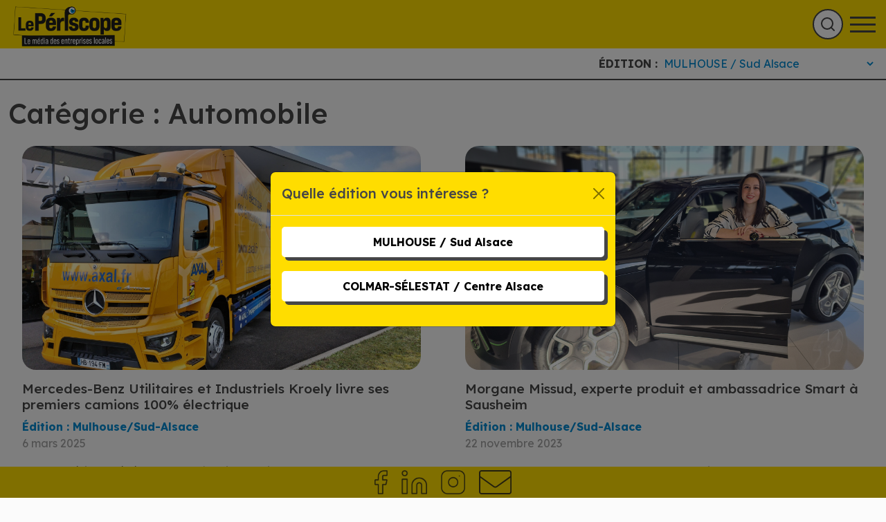

--- FILE ---
content_type: text/html; charset=UTF-8
request_url: https://le-periscope.info/le-journal/automobile/
body_size: 17378
content:

<!DOCTYPE html>
<html lang="fr-FR">
    <head>
        <meta charset="UTF-8">
        <meta name="viewport" content="width=device-width, initial-scale=1, shrink-to-fit=no">
        <title>Archives des Automobile - Le Périscope</title>
        <meta name='robots' content='index, follow, max-image-preview:large, max-snippet:-1, max-video-preview:-1' />

	<!-- This site is optimized with the Yoast SEO plugin v20.12 - https://yoast.com/wordpress/plugins/seo/ -->
	<link rel="canonical" href="https://le-periscope.info/le-journal/automobile/" />
	<link rel="next" href="https://le-periscope.info/le-journal/automobile/page/2/" />
	<meta property="og:locale" content="fr_FR" />
	<meta property="og:type" content="article" />
	<meta property="og:title" content="Archives des Automobile - Le Périscope" />
	<meta property="og:url" content="https://le-periscope.info/le-journal/automobile/" />
	<meta property="og:site_name" content="Le Périscope" />
	<meta name="twitter:card" content="summary_large_image" />
	<script type="application/ld+json" class="yoast-schema-graph">{"@context":"https://schema.org","@graph":[{"@type":"CollectionPage","@id":"https://le-periscope.info/le-journal/automobile/","url":"https://le-periscope.info/le-journal/automobile/","name":"Archives des Automobile - Le Périscope","isPartOf":{"@id":"https://le-periscope.info/#website"},"primaryImageOfPage":{"@id":"https://le-periscope.info/le-journal/automobile/#primaryimage"},"image":{"@id":"https://le-periscope.info/le-journal/automobile/#primaryimage"},"thumbnailUrl":"https://le-periscope.info/wp-content/uploads/2025/03/1737476281904.jpeg","breadcrumb":{"@id":"https://le-periscope.info/le-journal/automobile/#breadcrumb"},"inLanguage":"fr-FR"},{"@type":"ImageObject","inLanguage":"fr-FR","@id":"https://le-periscope.info/le-journal/automobile/#primaryimage","url":"https://le-periscope.info/wp-content/uploads/2025/03/1737476281904.jpeg","contentUrl":"https://le-periscope.info/wp-content/uploads/2025/03/1737476281904.jpeg","width":2048,"height":1536},{"@type":"BreadcrumbList","@id":"https://le-periscope.info/le-journal/automobile/#breadcrumb","itemListElement":[{"@type":"ListItem","position":1,"name":"Accueil","item":"https://le-periscope.info/"},{"@type":"ListItem","position":2,"name":"Le Journal","item":"https://le-periscope.info/le-journal/"},{"@type":"ListItem","position":3,"name":"Automobile"}]},{"@type":"WebSite","@id":"https://le-periscope.info/#website","url":"https://le-periscope.info/","name":"Le Périscope","description":"Un site utilisant WordPress","publisher":{"@id":"https://le-periscope.info/#organization"},"potentialAction":[{"@type":"SearchAction","target":{"@type":"EntryPoint","urlTemplate":"https://le-periscope.info/?s={search_term_string}"},"query-input":"required name=search_term_string"}],"inLanguage":"fr-FR"},{"@type":"Organization","@id":"https://le-periscope.info/#organization","name":"Le Périscope","url":"https://le-periscope.info/","logo":{"@type":"ImageObject","inLanguage":"fr-FR","@id":"https://le-periscope.info/#/schema/logo/image/","url":"https://le-periscope.info/wp-content/uploads/2022/10/logo-periscope.png","contentUrl":"https://le-periscope.info/wp-content/uploads/2022/10/logo-periscope.png","width":480,"height":150,"caption":"Le Périscope"},"image":{"@id":"https://le-periscope.info/#/schema/logo/image/"},"sameAs":["https://www.facebook.com/journal.le.periscope","https://www.youtube.com/channel/UCPDf6IXzYDPWt2Y-lVYJTxg","https://www.instagram.com/leperiscope68/","https://www.linkedin.com/company/le-priscope"]}]}</script>
	<!-- / Yoast SEO plugin. -->


<link rel='dns-prefetch' href='//cdnjs.cloudflare.com' />
<link rel='dns-prefetch' href='//static.addtoany.com' />
<link rel='dns-prefetch' href='//www.google.com' />
<link rel="alternate" type="application/rss+xml" title="Le Périscope &raquo; Flux de la catégorie Automobile" href="https://le-periscope.info/le-journal/automobile/feed/" />
<style id='wp-img-auto-sizes-contain-inline-css' type='text/css'>
img:is([sizes=auto i],[sizes^="auto," i]){contain-intrinsic-size:3000px 1500px}
/*# sourceURL=wp-img-auto-sizes-contain-inline-css */
</style>
<link rel='stylesheet' id='slick-slider-css-css' href='https://cdnjs.cloudflare.com/ajax/libs/slick-carousel/1.9.0/slick.css?ver=6.9' type='text/css' media='all' />
<link rel='stylesheet' id='wp-block-library-css' href='https://le-periscope.info/wp-includes/css/dist/block-library/style.min.css?ver=6.9' type='text/css' media='all' />
<style id='wp-block-heading-inline-css' type='text/css'>
h1:where(.wp-block-heading).has-background,h2:where(.wp-block-heading).has-background,h3:where(.wp-block-heading).has-background,h4:where(.wp-block-heading).has-background,h5:where(.wp-block-heading).has-background,h6:where(.wp-block-heading).has-background{padding:1.25em 2.375em}h1.has-text-align-left[style*=writing-mode]:where([style*=vertical-lr]),h1.has-text-align-right[style*=writing-mode]:where([style*=vertical-rl]),h2.has-text-align-left[style*=writing-mode]:where([style*=vertical-lr]),h2.has-text-align-right[style*=writing-mode]:where([style*=vertical-rl]),h3.has-text-align-left[style*=writing-mode]:where([style*=vertical-lr]),h3.has-text-align-right[style*=writing-mode]:where([style*=vertical-rl]),h4.has-text-align-left[style*=writing-mode]:where([style*=vertical-lr]),h4.has-text-align-right[style*=writing-mode]:where([style*=vertical-rl]),h5.has-text-align-left[style*=writing-mode]:where([style*=vertical-lr]),h5.has-text-align-right[style*=writing-mode]:where([style*=vertical-rl]),h6.has-text-align-left[style*=writing-mode]:where([style*=vertical-lr]),h6.has-text-align-right[style*=writing-mode]:where([style*=vertical-rl]){rotate:180deg}
/*# sourceURL=https://le-periscope.info/wp-includes/blocks/heading/style.min.css */
</style>
<style id='wp-block-image-inline-css' type='text/css'>
.wp-block-image>a,.wp-block-image>figure>a{display:inline-block}.wp-block-image img{box-sizing:border-box;height:auto;max-width:100%;vertical-align:bottom}@media not (prefers-reduced-motion){.wp-block-image img.hide{visibility:hidden}.wp-block-image img.show{animation:show-content-image .4s}}.wp-block-image[style*=border-radius] img,.wp-block-image[style*=border-radius]>a{border-radius:inherit}.wp-block-image.has-custom-border img{box-sizing:border-box}.wp-block-image.aligncenter{text-align:center}.wp-block-image.alignfull>a,.wp-block-image.alignwide>a{width:100%}.wp-block-image.alignfull img,.wp-block-image.alignwide img{height:auto;width:100%}.wp-block-image .aligncenter,.wp-block-image .alignleft,.wp-block-image .alignright,.wp-block-image.aligncenter,.wp-block-image.alignleft,.wp-block-image.alignright{display:table}.wp-block-image .aligncenter>figcaption,.wp-block-image .alignleft>figcaption,.wp-block-image .alignright>figcaption,.wp-block-image.aligncenter>figcaption,.wp-block-image.alignleft>figcaption,.wp-block-image.alignright>figcaption{caption-side:bottom;display:table-caption}.wp-block-image .alignleft{float:left;margin:.5em 1em .5em 0}.wp-block-image .alignright{float:right;margin:.5em 0 .5em 1em}.wp-block-image .aligncenter{margin-left:auto;margin-right:auto}.wp-block-image :where(figcaption){margin-bottom:1em;margin-top:.5em}.wp-block-image.is-style-circle-mask img{border-radius:9999px}@supports ((-webkit-mask-image:none) or (mask-image:none)) or (-webkit-mask-image:none){.wp-block-image.is-style-circle-mask img{border-radius:0;-webkit-mask-image:url('data:image/svg+xml;utf8,<svg viewBox="0 0 100 100" xmlns="http://www.w3.org/2000/svg"><circle cx="50" cy="50" r="50"/></svg>');mask-image:url('data:image/svg+xml;utf8,<svg viewBox="0 0 100 100" xmlns="http://www.w3.org/2000/svg"><circle cx="50" cy="50" r="50"/></svg>');mask-mode:alpha;-webkit-mask-position:center;mask-position:center;-webkit-mask-repeat:no-repeat;mask-repeat:no-repeat;-webkit-mask-size:contain;mask-size:contain}}:root :where(.wp-block-image.is-style-rounded img,.wp-block-image .is-style-rounded img){border-radius:9999px}.wp-block-image figure{margin:0}.wp-lightbox-container{display:flex;flex-direction:column;position:relative}.wp-lightbox-container img{cursor:zoom-in}.wp-lightbox-container img:hover+button{opacity:1}.wp-lightbox-container button{align-items:center;backdrop-filter:blur(16px) saturate(180%);background-color:#5a5a5a40;border:none;border-radius:4px;cursor:zoom-in;display:flex;height:20px;justify-content:center;opacity:0;padding:0;position:absolute;right:16px;text-align:center;top:16px;width:20px;z-index:100}@media not (prefers-reduced-motion){.wp-lightbox-container button{transition:opacity .2s ease}}.wp-lightbox-container button:focus-visible{outline:3px auto #5a5a5a40;outline:3px auto -webkit-focus-ring-color;outline-offset:3px}.wp-lightbox-container button:hover{cursor:pointer;opacity:1}.wp-lightbox-container button:focus{opacity:1}.wp-lightbox-container button:focus,.wp-lightbox-container button:hover,.wp-lightbox-container button:not(:hover):not(:active):not(.has-background){background-color:#5a5a5a40;border:none}.wp-lightbox-overlay{box-sizing:border-box;cursor:zoom-out;height:100vh;left:0;overflow:hidden;position:fixed;top:0;visibility:hidden;width:100%;z-index:100000}.wp-lightbox-overlay .close-button{align-items:center;cursor:pointer;display:flex;justify-content:center;min-height:40px;min-width:40px;padding:0;position:absolute;right:calc(env(safe-area-inset-right) + 16px);top:calc(env(safe-area-inset-top) + 16px);z-index:5000000}.wp-lightbox-overlay .close-button:focus,.wp-lightbox-overlay .close-button:hover,.wp-lightbox-overlay .close-button:not(:hover):not(:active):not(.has-background){background:none;border:none}.wp-lightbox-overlay .lightbox-image-container{height:var(--wp--lightbox-container-height);left:50%;overflow:hidden;position:absolute;top:50%;transform:translate(-50%,-50%);transform-origin:top left;width:var(--wp--lightbox-container-width);z-index:9999999999}.wp-lightbox-overlay .wp-block-image{align-items:center;box-sizing:border-box;display:flex;height:100%;justify-content:center;margin:0;position:relative;transform-origin:0 0;width:100%;z-index:3000000}.wp-lightbox-overlay .wp-block-image img{height:var(--wp--lightbox-image-height);min-height:var(--wp--lightbox-image-height);min-width:var(--wp--lightbox-image-width);width:var(--wp--lightbox-image-width)}.wp-lightbox-overlay .wp-block-image figcaption{display:none}.wp-lightbox-overlay button{background:none;border:none}.wp-lightbox-overlay .scrim{background-color:#fff;height:100%;opacity:.9;position:absolute;width:100%;z-index:2000000}.wp-lightbox-overlay.active{visibility:visible}@media not (prefers-reduced-motion){.wp-lightbox-overlay.active{animation:turn-on-visibility .25s both}.wp-lightbox-overlay.active img{animation:turn-on-visibility .35s both}.wp-lightbox-overlay.show-closing-animation:not(.active){animation:turn-off-visibility .35s both}.wp-lightbox-overlay.show-closing-animation:not(.active) img{animation:turn-off-visibility .25s both}.wp-lightbox-overlay.zoom.active{animation:none;opacity:1;visibility:visible}.wp-lightbox-overlay.zoom.active .lightbox-image-container{animation:lightbox-zoom-in .4s}.wp-lightbox-overlay.zoom.active .lightbox-image-container img{animation:none}.wp-lightbox-overlay.zoom.active .scrim{animation:turn-on-visibility .4s forwards}.wp-lightbox-overlay.zoom.show-closing-animation:not(.active){animation:none}.wp-lightbox-overlay.zoom.show-closing-animation:not(.active) .lightbox-image-container{animation:lightbox-zoom-out .4s}.wp-lightbox-overlay.zoom.show-closing-animation:not(.active) .lightbox-image-container img{animation:none}.wp-lightbox-overlay.zoom.show-closing-animation:not(.active) .scrim{animation:turn-off-visibility .4s forwards}}@keyframes show-content-image{0%{visibility:hidden}99%{visibility:hidden}to{visibility:visible}}@keyframes turn-on-visibility{0%{opacity:0}to{opacity:1}}@keyframes turn-off-visibility{0%{opacity:1;visibility:visible}99%{opacity:0;visibility:visible}to{opacity:0;visibility:hidden}}@keyframes lightbox-zoom-in{0%{transform:translate(calc((-100vw + var(--wp--lightbox-scrollbar-width))/2 + var(--wp--lightbox-initial-left-position)),calc(-50vh + var(--wp--lightbox-initial-top-position))) scale(var(--wp--lightbox-scale))}to{transform:translate(-50%,-50%) scale(1)}}@keyframes lightbox-zoom-out{0%{transform:translate(-50%,-50%) scale(1);visibility:visible}99%{visibility:visible}to{transform:translate(calc((-100vw + var(--wp--lightbox-scrollbar-width))/2 + var(--wp--lightbox-initial-left-position)),calc(-50vh + var(--wp--lightbox-initial-top-position))) scale(var(--wp--lightbox-scale));visibility:hidden}}
/*# sourceURL=https://le-periscope.info/wp-includes/blocks/image/style.min.css */
</style>
<style id='wp-block-paragraph-inline-css' type='text/css'>
.is-small-text{font-size:.875em}.is-regular-text{font-size:1em}.is-large-text{font-size:2.25em}.is-larger-text{font-size:3em}.has-drop-cap:not(:focus):first-letter{float:left;font-size:8.4em;font-style:normal;font-weight:100;line-height:.68;margin:.05em .1em 0 0;text-transform:uppercase}body.rtl .has-drop-cap:not(:focus):first-letter{float:none;margin-left:.1em}p.has-drop-cap.has-background{overflow:hidden}:root :where(p.has-background){padding:1.25em 2.375em}:where(p.has-text-color:not(.has-link-color)) a{color:inherit}p.has-text-align-left[style*="writing-mode:vertical-lr"],p.has-text-align-right[style*="writing-mode:vertical-rl"]{rotate:180deg}
/*# sourceURL=https://le-periscope.info/wp-includes/blocks/paragraph/style.min.css */
</style>
<style id='global-styles-inline-css' type='text/css'>
:root{--wp--preset--aspect-ratio--square: 1;--wp--preset--aspect-ratio--4-3: 4/3;--wp--preset--aspect-ratio--3-4: 3/4;--wp--preset--aspect-ratio--3-2: 3/2;--wp--preset--aspect-ratio--2-3: 2/3;--wp--preset--aspect-ratio--16-9: 16/9;--wp--preset--aspect-ratio--9-16: 9/16;--wp--preset--color--black: #000000;--wp--preset--color--cyan-bluish-gray: #abb8c3;--wp--preset--color--white: #ffffff;--wp--preset--color--pale-pink: #f78da7;--wp--preset--color--vivid-red: #cf2e2e;--wp--preset--color--luminous-vivid-orange: #ff6900;--wp--preset--color--luminous-vivid-amber: #fcb900;--wp--preset--color--light-green-cyan: #7bdcb5;--wp--preset--color--vivid-green-cyan: #00d084;--wp--preset--color--pale-cyan-blue: #8ed1fc;--wp--preset--color--vivid-cyan-blue: #0693e3;--wp--preset--color--vivid-purple: #9b51e0;--wp--preset--gradient--vivid-cyan-blue-to-vivid-purple: linear-gradient(135deg,rgb(6,147,227) 0%,rgb(155,81,224) 100%);--wp--preset--gradient--light-green-cyan-to-vivid-green-cyan: linear-gradient(135deg,rgb(122,220,180) 0%,rgb(0,208,130) 100%);--wp--preset--gradient--luminous-vivid-amber-to-luminous-vivid-orange: linear-gradient(135deg,rgb(252,185,0) 0%,rgb(255,105,0) 100%);--wp--preset--gradient--luminous-vivid-orange-to-vivid-red: linear-gradient(135deg,rgb(255,105,0) 0%,rgb(207,46,46) 100%);--wp--preset--gradient--very-light-gray-to-cyan-bluish-gray: linear-gradient(135deg,rgb(238,238,238) 0%,rgb(169,184,195) 100%);--wp--preset--gradient--cool-to-warm-spectrum: linear-gradient(135deg,rgb(74,234,220) 0%,rgb(151,120,209) 20%,rgb(207,42,186) 40%,rgb(238,44,130) 60%,rgb(251,105,98) 80%,rgb(254,248,76) 100%);--wp--preset--gradient--blush-light-purple: linear-gradient(135deg,rgb(255,206,236) 0%,rgb(152,150,240) 100%);--wp--preset--gradient--blush-bordeaux: linear-gradient(135deg,rgb(254,205,165) 0%,rgb(254,45,45) 50%,rgb(107,0,62) 100%);--wp--preset--gradient--luminous-dusk: linear-gradient(135deg,rgb(255,203,112) 0%,rgb(199,81,192) 50%,rgb(65,88,208) 100%);--wp--preset--gradient--pale-ocean: linear-gradient(135deg,rgb(255,245,203) 0%,rgb(182,227,212) 50%,rgb(51,167,181) 100%);--wp--preset--gradient--electric-grass: linear-gradient(135deg,rgb(202,248,128) 0%,rgb(113,206,126) 100%);--wp--preset--gradient--midnight: linear-gradient(135deg,rgb(2,3,129) 0%,rgb(40,116,252) 100%);--wp--preset--font-size--small: 13px;--wp--preset--font-size--medium: 20px;--wp--preset--font-size--large: 36px;--wp--preset--font-size--x-large: 42px;--wp--preset--spacing--20: 0.44rem;--wp--preset--spacing--30: 0.67rem;--wp--preset--spacing--40: 1rem;--wp--preset--spacing--50: 1.5rem;--wp--preset--spacing--60: 2.25rem;--wp--preset--spacing--70: 3.38rem;--wp--preset--spacing--80: 5.06rem;--wp--preset--shadow--natural: 6px 6px 9px rgba(0, 0, 0, 0.2);--wp--preset--shadow--deep: 12px 12px 50px rgba(0, 0, 0, 0.4);--wp--preset--shadow--sharp: 6px 6px 0px rgba(0, 0, 0, 0.2);--wp--preset--shadow--outlined: 6px 6px 0px -3px rgb(255, 255, 255), 6px 6px rgb(0, 0, 0);--wp--preset--shadow--crisp: 6px 6px 0px rgb(0, 0, 0);}:where(.is-layout-flex){gap: 0.5em;}:where(.is-layout-grid){gap: 0.5em;}body .is-layout-flex{display: flex;}.is-layout-flex{flex-wrap: wrap;align-items: center;}.is-layout-flex > :is(*, div){margin: 0;}body .is-layout-grid{display: grid;}.is-layout-grid > :is(*, div){margin: 0;}:where(.wp-block-columns.is-layout-flex){gap: 2em;}:where(.wp-block-columns.is-layout-grid){gap: 2em;}:where(.wp-block-post-template.is-layout-flex){gap: 1.25em;}:where(.wp-block-post-template.is-layout-grid){gap: 1.25em;}.has-black-color{color: var(--wp--preset--color--black) !important;}.has-cyan-bluish-gray-color{color: var(--wp--preset--color--cyan-bluish-gray) !important;}.has-white-color{color: var(--wp--preset--color--white) !important;}.has-pale-pink-color{color: var(--wp--preset--color--pale-pink) !important;}.has-vivid-red-color{color: var(--wp--preset--color--vivid-red) !important;}.has-luminous-vivid-orange-color{color: var(--wp--preset--color--luminous-vivid-orange) !important;}.has-luminous-vivid-amber-color{color: var(--wp--preset--color--luminous-vivid-amber) !important;}.has-light-green-cyan-color{color: var(--wp--preset--color--light-green-cyan) !important;}.has-vivid-green-cyan-color{color: var(--wp--preset--color--vivid-green-cyan) !important;}.has-pale-cyan-blue-color{color: var(--wp--preset--color--pale-cyan-blue) !important;}.has-vivid-cyan-blue-color{color: var(--wp--preset--color--vivid-cyan-blue) !important;}.has-vivid-purple-color{color: var(--wp--preset--color--vivid-purple) !important;}.has-black-background-color{background-color: var(--wp--preset--color--black) !important;}.has-cyan-bluish-gray-background-color{background-color: var(--wp--preset--color--cyan-bluish-gray) !important;}.has-white-background-color{background-color: var(--wp--preset--color--white) !important;}.has-pale-pink-background-color{background-color: var(--wp--preset--color--pale-pink) !important;}.has-vivid-red-background-color{background-color: var(--wp--preset--color--vivid-red) !important;}.has-luminous-vivid-orange-background-color{background-color: var(--wp--preset--color--luminous-vivid-orange) !important;}.has-luminous-vivid-amber-background-color{background-color: var(--wp--preset--color--luminous-vivid-amber) !important;}.has-light-green-cyan-background-color{background-color: var(--wp--preset--color--light-green-cyan) !important;}.has-vivid-green-cyan-background-color{background-color: var(--wp--preset--color--vivid-green-cyan) !important;}.has-pale-cyan-blue-background-color{background-color: var(--wp--preset--color--pale-cyan-blue) !important;}.has-vivid-cyan-blue-background-color{background-color: var(--wp--preset--color--vivid-cyan-blue) !important;}.has-vivid-purple-background-color{background-color: var(--wp--preset--color--vivid-purple) !important;}.has-black-border-color{border-color: var(--wp--preset--color--black) !important;}.has-cyan-bluish-gray-border-color{border-color: var(--wp--preset--color--cyan-bluish-gray) !important;}.has-white-border-color{border-color: var(--wp--preset--color--white) !important;}.has-pale-pink-border-color{border-color: var(--wp--preset--color--pale-pink) !important;}.has-vivid-red-border-color{border-color: var(--wp--preset--color--vivid-red) !important;}.has-luminous-vivid-orange-border-color{border-color: var(--wp--preset--color--luminous-vivid-orange) !important;}.has-luminous-vivid-amber-border-color{border-color: var(--wp--preset--color--luminous-vivid-amber) !important;}.has-light-green-cyan-border-color{border-color: var(--wp--preset--color--light-green-cyan) !important;}.has-vivid-green-cyan-border-color{border-color: var(--wp--preset--color--vivid-green-cyan) !important;}.has-pale-cyan-blue-border-color{border-color: var(--wp--preset--color--pale-cyan-blue) !important;}.has-vivid-cyan-blue-border-color{border-color: var(--wp--preset--color--vivid-cyan-blue) !important;}.has-vivid-purple-border-color{border-color: var(--wp--preset--color--vivid-purple) !important;}.has-vivid-cyan-blue-to-vivid-purple-gradient-background{background: var(--wp--preset--gradient--vivid-cyan-blue-to-vivid-purple) !important;}.has-light-green-cyan-to-vivid-green-cyan-gradient-background{background: var(--wp--preset--gradient--light-green-cyan-to-vivid-green-cyan) !important;}.has-luminous-vivid-amber-to-luminous-vivid-orange-gradient-background{background: var(--wp--preset--gradient--luminous-vivid-amber-to-luminous-vivid-orange) !important;}.has-luminous-vivid-orange-to-vivid-red-gradient-background{background: var(--wp--preset--gradient--luminous-vivid-orange-to-vivid-red) !important;}.has-very-light-gray-to-cyan-bluish-gray-gradient-background{background: var(--wp--preset--gradient--very-light-gray-to-cyan-bluish-gray) !important;}.has-cool-to-warm-spectrum-gradient-background{background: var(--wp--preset--gradient--cool-to-warm-spectrum) !important;}.has-blush-light-purple-gradient-background{background: var(--wp--preset--gradient--blush-light-purple) !important;}.has-blush-bordeaux-gradient-background{background: var(--wp--preset--gradient--blush-bordeaux) !important;}.has-luminous-dusk-gradient-background{background: var(--wp--preset--gradient--luminous-dusk) !important;}.has-pale-ocean-gradient-background{background: var(--wp--preset--gradient--pale-ocean) !important;}.has-electric-grass-gradient-background{background: var(--wp--preset--gradient--electric-grass) !important;}.has-midnight-gradient-background{background: var(--wp--preset--gradient--midnight) !important;}.has-small-font-size{font-size: var(--wp--preset--font-size--small) !important;}.has-medium-font-size{font-size: var(--wp--preset--font-size--medium) !important;}.has-large-font-size{font-size: var(--wp--preset--font-size--large) !important;}.has-x-large-font-size{font-size: var(--wp--preset--font-size--x-large) !important;}
/*# sourceURL=global-styles-inline-css */
</style>

<style id='classic-theme-styles-inline-css' type='text/css'>
/*! This file is auto-generated */
.wp-block-button__link{color:#fff;background-color:#32373c;border-radius:9999px;box-shadow:none;text-decoration:none;padding:calc(.667em + 2px) calc(1.333em + 2px);font-size:1.125em}.wp-block-file__button{background:#32373c;color:#fff;text-decoration:none}
/*# sourceURL=/wp-includes/css/classic-themes.min.css */
</style>
<link rel='stylesheet' id='cmplz-general-css' href='https://le-periscope.info/wp-content/plugins/complianz-gdpr-premium/assets/css/cookieblocker.min.css?ver=6.5.2' type='text/css' media='all' />
<link rel='stylesheet' id='app-css-css' href='https://le-periscope.info/wp-content/themes/periscope/build/app.css?ver=6.9' type='text/css' media='all' />
<link rel='stylesheet' id='addtoany-css' href='https://le-periscope.info/wp-content/plugins/add-to-any/addtoany.min.css?ver=1.16' type='text/css' media='all' />
<script type="text/javascript" src="https://le-periscope.info/wp-includes/js/jquery/jquery.min.js?ver=3.7.1" id="jquery-core-js"></script>
<script type="text/javascript" src="https://le-periscope.info/wp-includes/js/jquery/jquery-migrate.min.js?ver=3.4.1" id="jquery-migrate-js"></script>
<script type="text/javascript" id="addtoany-core-js-before">
/* <![CDATA[ */
window.a2a_config=window.a2a_config||{};a2a_config.callbacks=[];a2a_config.overlays=[];a2a_config.templates={};a2a_localize = {
	Share: "Partager",
	Save: "Enregistrer",
	Subscribe: "S'abonner",
	Email: "E-mail",
	Bookmark: "Signet",
	ShowAll: "Montrer tout",
	ShowLess: "Montrer moins",
	FindServices: "Trouver des service(s)",
	FindAnyServiceToAddTo: "Trouver instantan&eacute;ment des services &agrave; ajouter &agrave;",
	PoweredBy: "Propuls&eacute; par",
	ShareViaEmail: "Partager par e-mail",
	SubscribeViaEmail: "S’abonner par e-mail",
	BookmarkInYourBrowser: "Ajouter un signet dans votre navigateur",
	BookmarkInstructions: "Appuyez sur Ctrl+D ou \u2318+D pour mettre cette page en signet",
	AddToYourFavorites: "Ajouter &agrave; vos favoris",
	SendFromWebOrProgram: "Envoyer depuis n’importe quelle adresse e-mail ou logiciel e-mail",
	EmailProgram: "Programme d’e-mail",
	More: "Plus&#8230;",
	ThanksForSharing: "Merci de partager !",
	ThanksForFollowing: "Merci de nous suivre !"
};

a2a_config.icon_color="transparent,#ffdd00";

//# sourceURL=addtoany-core-js-before
/* ]]> */
</script>
<script data-service="addtoany" data-category="marketing" type="text/plain" async data-cmplz-src="https://static.addtoany.com/menu/page.js" id="addtoany-core-js"></script>
<script type="text/javascript" async src="https://le-periscope.info/wp-content/plugins/add-to-any/addtoany.min.js?ver=1.1" id="addtoany-jquery-js"></script>
<script type="text/javascript" src="https://le-periscope.info/wp-content/themes/periscope/build/manifest.js?ver=6.9" id="app-manifest-js"></script>
<script type="text/javascript" src="https://le-periscope.info/wp-content/themes/periscope/build/app.js?ver=6.9" id="app-js-js"></script>
<link rel="https://api.w.org/" href="https://le-periscope.info/wp-json/" /><link rel="alternate" title="JSON" type="application/json" href="https://le-periscope.info/wp-json/wp/v2/categories/153" /><link rel="EditURI" type="application/rsd+xml" title="RSD" href="https://le-periscope.info/xmlrpc.php?rsd" />
<meta name="generator" content="WordPress 6.9" />
<style>.cmplz-hidden{display:none!important;}</style><link rel="icon" href="https://le-periscope.info/wp-content/uploads/2022/10/fav.png" sizes="32x32" />
<link rel="icon" href="https://le-periscope.info/wp-content/uploads/2022/10/fav.png" sizes="192x192" />
<link rel="apple-touch-icon" href="https://le-periscope.info/wp-content/uploads/2022/10/fav.png" />
<meta name="msapplication-TileImage" content="https://le-periscope.info/wp-content/uploads/2022/10/fav.png" />
    </head>

    <body data-cmplz=1 class="archive category category-automobile category-153 wp-theme-periscope">
        <header id="header" role="banner" class="test">
            <a class="home-link" href="https://le-periscope.info">
                <img class="img-fluid" src="/wp-content/uploads/2024/10/Logo_periscope_2024.png" alt="Le Périscope">
            </a>

            <nav id="desktop-menu" class="d-none d-xxl-block">
                <div class="menu-menu-principal-container"><ul id="menu-menu-principal" class="menu"><li id="menu-item-48982" class="menu-item menu-item-type-post_type menu-item-object-page menu-item-has-children menu-item-48982"><a href="https://le-periscope.info/le-periscope/">Le Périscope</a>
<ul class="sub-menu">
	<li id="menu-item-55411" class="menu-item menu-item-type-post_type_archive menu-item-object-periscope menu-item-55411"><a href="https://le-periscope.info/periscope/">Téléchargements</a></li>
	<li id="menu-item-55414" class="menu-item menu-item-type-post_type menu-item-object-page menu-item-55414"><a href="https://le-periscope.info/le-periscope/ou-trouver-le-periscope/">Où trouver le Périscope à Mulhouse et Sud Alsace ?</a></li>
</ul>
</li>
<li id="menu-item-55455" class="menu-item menu-item-type-taxonomy menu-item-object-category current-category-ancestor menu-item-has-children menu-item-55455"><a href="https://le-periscope.info/le-journal/">Le Journal</a>
<ul class="sub-menu">
	<li id="menu-item-55160" class="menu-item menu-item-type-taxonomy menu-item-object-category menu-item-55160"><a href="https://le-periscope.info/le-journal/editos/">Éditos</a></li>
	<li id="menu-item-55161" class="menu-item menu-item-type-taxonomy menu-item-object-category menu-item-55161"><a href="https://le-periscope.info/le-journal/le-dossier-du-mois/">Le Dossier du Mois</a></li>
	<li id="menu-item-55162" class="menu-item menu-item-type-taxonomy menu-item-object-category menu-item-55162"><a href="https://le-periscope.info/le-journal/actualites/">Actualités</a></li>
	<li id="menu-item-55163" class="menu-item menu-item-type-taxonomy menu-item-object-category menu-item-55163"><a href="https://le-periscope.info/le-journal/industrie/">Industrie</a></li>
	<li id="menu-item-55164" class="menu-item menu-item-type-taxonomy menu-item-object-category menu-item-55164"><a href="https://le-periscope.info/le-journal/agro-alimentaire/">Agro-alimentaire</a></li>
	<li id="menu-item-55165" class="menu-item menu-item-type-taxonomy menu-item-object-category menu-item-55165"><a href="https://le-periscope.info/le-journal/numerique/">Numérique</a></li>
	<li id="menu-item-55166" class="menu-item menu-item-type-taxonomy menu-item-object-category menu-item-55166"><a href="https://le-periscope.info/le-journal/commerces/">Commerces</a></li>
	<li id="menu-item-55167" class="menu-item menu-item-type-taxonomy menu-item-object-category menu-item-55167"><a href="https://le-periscope.info/le-journal/institution/">Institution</a></li>
	<li id="menu-item-55168" class="menu-item menu-item-type-taxonomy menu-item-object-category menu-item-55168"><a href="https://le-periscope.info/le-journal/services-aux-entreprises/">Services aux entreprises</a></li>
	<li id="menu-item-55169" class="menu-item menu-item-type-taxonomy menu-item-object-category menu-item-55169"><a href="https://le-periscope.info/le-journal/circuit-court/">Circuit court</a></li>
	<li id="menu-item-55170" class="menu-item menu-item-type-taxonomy menu-item-object-category menu-item-55170"><a href="https://le-periscope.info/le-journal/economie-sociale-et-solidaire-le-journal/">Économie Sociale et Solidaire</a></li>
	<li id="menu-item-55171" class="menu-item menu-item-type-taxonomy menu-item-object-category menu-item-55171"><a href="https://le-periscope.info/le-journal/offres-demploi/">Offres d&#8217;emploi</a></li>
	<li id="menu-item-55172" class="menu-item menu-item-type-taxonomy menu-item-object-category menu-item-55172"><a href="https://le-periscope.info/archives/">Archives</a></li>
</ul>
</li>
<li id="menu-item-48980" class="menu-item menu-item-type-post_type menu-item-object-page menu-item-has-children menu-item-48980"><a href="https://le-periscope.info/laperiscope/">L’Apériscope</a>
<ul class="sub-menu">
	<li id="menu-item-62598" class="menu-item menu-item-type-post_type menu-item-object-page menu-item-62598"><a href="https://le-periscope.info/inscriptions/">Inscription à l&rsquo;Apériscope</a></li>
	<li id="menu-item-55616" class="menu-item menu-item-type-taxonomy menu-item-object-category menu-item-55616"><a href="https://le-periscope.info/aperiscope/en-images/">En images</a></li>
	<li id="menu-item-55615" class="menu-item menu-item-type-taxonomy menu-item-object-category menu-item-55615"><a href="https://le-periscope.info/aperiscope/archives-aperiscope/">Archives</a></li>
</ul>
</li>
<li id="menu-item-48979" class="menu-item menu-item-type-post_type menu-item-object-page menu-item-48979"><a href="https://le-periscope.info/les-services-b2b/">Les services B2B</a></li>
<li id="menu-item-57906" class="menu-item menu-item-type-taxonomy menu-item-object-category menu-item-57906"><a href="https://le-periscope.info/le-journal/photos-videos/">Photos &amp; Vidéos</a></li>
<li id="menu-item-55416" class="menu-item menu-item-type-post_type_archive menu-item-object-webtv menu-item-55416"><a href="https://le-periscope.info/webtv/">Web TV</a></li>
<li id="menu-item-61531" class="menu-item menu-item-type-custom menu-item-object-custom menu-item-61531"><a href="/la-radioscope/">Web Radio</a></li>
<li id="menu-item-48978" class="menu-item menu-item-type-post_type menu-item-object-page menu-item-48978"><a href="https://le-periscope.info/contact/">Contact</a></li>
</ul></div>            </nav>

            <button id="open-search" data-bs-toggle="modal" data-bs-target="#search-modal">
                <img src="https://le-periscope.info/wp-content/themes/periscope/assets/images/svg/search.svg" alt="Rechercher" class="img-fluid">
            </button>

            <div id="open-mobile-menu" class="d-xxl-none"></div>
            <div id="edition-header">
                <label for="selection-edition">ÉDITION : </label>
                <select name="selection-edition" id="selection-edition">
                    <option value="mulhouse">MULHOUSE / Sud Alsace</option>
                    <option value="colmar" >COLMAR-SÉLESTAT / Centre Alsace</option>
                </select>
            </div>
        </header>

        <nav id="mobile-menu" class="d-xxl-none">
            <div class="menu-menu-principal-container"><ul id="menu-menu-principal-1" class="menu"><li class="menu-item menu-item-type-post_type menu-item-object-page menu-item-has-children menu-item-48982"><a href="https://le-periscope.info/le-periscope/">Le Périscope</a>
<ul class="sub-menu">
	<li class="menu-item menu-item-type-post_type_archive menu-item-object-periscope menu-item-55411"><a href="https://le-periscope.info/periscope/">Téléchargements</a></li>
	<li class="menu-item menu-item-type-post_type menu-item-object-page menu-item-55414"><a href="https://le-periscope.info/le-periscope/ou-trouver-le-periscope/">Où trouver le Périscope à Mulhouse et Sud Alsace ?</a></li>
</ul>
</li>
<li class="menu-item menu-item-type-taxonomy menu-item-object-category current-category-ancestor menu-item-has-children menu-item-55455"><a href="https://le-periscope.info/le-journal/">Le Journal</a>
<ul class="sub-menu">
	<li class="menu-item menu-item-type-taxonomy menu-item-object-category menu-item-55160"><a href="https://le-periscope.info/le-journal/editos/">Éditos</a></li>
	<li class="menu-item menu-item-type-taxonomy menu-item-object-category menu-item-55161"><a href="https://le-periscope.info/le-journal/le-dossier-du-mois/">Le Dossier du Mois</a></li>
	<li class="menu-item menu-item-type-taxonomy menu-item-object-category menu-item-55162"><a href="https://le-periscope.info/le-journal/actualites/">Actualités</a></li>
	<li class="menu-item menu-item-type-taxonomy menu-item-object-category menu-item-55163"><a href="https://le-periscope.info/le-journal/industrie/">Industrie</a></li>
	<li class="menu-item menu-item-type-taxonomy menu-item-object-category menu-item-55164"><a href="https://le-periscope.info/le-journal/agro-alimentaire/">Agro-alimentaire</a></li>
	<li class="menu-item menu-item-type-taxonomy menu-item-object-category menu-item-55165"><a href="https://le-periscope.info/le-journal/numerique/">Numérique</a></li>
	<li class="menu-item menu-item-type-taxonomy menu-item-object-category menu-item-55166"><a href="https://le-periscope.info/le-journal/commerces/">Commerces</a></li>
	<li class="menu-item menu-item-type-taxonomy menu-item-object-category menu-item-55167"><a href="https://le-periscope.info/le-journal/institution/">Institution</a></li>
	<li class="menu-item menu-item-type-taxonomy menu-item-object-category menu-item-55168"><a href="https://le-periscope.info/le-journal/services-aux-entreprises/">Services aux entreprises</a></li>
	<li class="menu-item menu-item-type-taxonomy menu-item-object-category menu-item-55169"><a href="https://le-periscope.info/le-journal/circuit-court/">Circuit court</a></li>
	<li class="menu-item menu-item-type-taxonomy menu-item-object-category menu-item-55170"><a href="https://le-periscope.info/le-journal/economie-sociale-et-solidaire-le-journal/">Économie Sociale et Solidaire</a></li>
	<li class="menu-item menu-item-type-taxonomy menu-item-object-category menu-item-55171"><a href="https://le-periscope.info/le-journal/offres-demploi/">Offres d&#8217;emploi</a></li>
	<li class="menu-item menu-item-type-taxonomy menu-item-object-category menu-item-55172"><a href="https://le-periscope.info/archives/">Archives</a></li>
</ul>
</li>
<li class="menu-item menu-item-type-post_type menu-item-object-page menu-item-has-children menu-item-48980"><a href="https://le-periscope.info/laperiscope/">L’Apériscope</a>
<ul class="sub-menu">
	<li class="menu-item menu-item-type-post_type menu-item-object-page menu-item-62598"><a href="https://le-periscope.info/inscriptions/">Inscription à l&rsquo;Apériscope</a></li>
	<li class="menu-item menu-item-type-taxonomy menu-item-object-category menu-item-55616"><a href="https://le-periscope.info/aperiscope/en-images/">En images</a></li>
	<li class="menu-item menu-item-type-taxonomy menu-item-object-category menu-item-55615"><a href="https://le-periscope.info/aperiscope/archives-aperiscope/">Archives</a></li>
</ul>
</li>
<li class="menu-item menu-item-type-post_type menu-item-object-page menu-item-48979"><a href="https://le-periscope.info/les-services-b2b/">Les services B2B</a></li>
<li class="menu-item menu-item-type-taxonomy menu-item-object-category menu-item-57906"><a href="https://le-periscope.info/le-journal/photos-videos/">Photos &amp; Vidéos</a></li>
<li class="menu-item menu-item-type-post_type_archive menu-item-object-webtv menu-item-55416"><a href="https://le-periscope.info/webtv/">Web TV</a></li>
<li class="menu-item menu-item-type-custom menu-item-object-custom menu-item-61531"><a href="/la-radioscope/">Web Radio</a></li>
<li class="menu-item menu-item-type-post_type menu-item-object-page menu-item-48978"><a href="https://le-periscope.info/contact/">Contact</a></li>
</ul></div>        </nav>
        
        

    <ul id="call-to-actions">
        
            
            <li>
                <a href="https://www.facebook.com/le.periscope.Mulhouse/" target="_blank" rel="noopener noreferrer">
                    <img src="https://le-periscope.info/wp-content/uploads/2022/09/Facebook.png">
                </a>
            </li>

        
            
            <li>
                <a href="https://fr.linkedin.com/company/le-p%C3%A9riscope" target="_blank" rel="noopener noreferrer">
                    <img src="https://le-periscope.info/wp-content/uploads/2022/09/in.png">
                </a>
            </li>

        
            
            <li>
                <a href="https://www.instagram.com/leperiscope68/" target="_blank" rel="noopener noreferrer">
                    <img src="https://le-periscope.info/wp-content/uploads/2022/09/Instagram.png">
                </a>
            </li>

        
            
            <li>
                <a href="https://le-periscope.info/contact/" target="_blank" rel="noopener noreferrer">
                    <img src="https://le-periscope.info/wp-content/uploads/2022/11/enveloppe.svg">
                </a>
            </li>

            </ul>


        <div class="modal fade" id="search-modal" tabindex="-1" aria-labelledby="exampleModalLabel" aria-hidden="true">
    <div class="modal-dialog modal-dialog-centered">
        <div class="modal-content">
            <div class="modal-header">
                <h5 class="modal-title" id="exampleModalLabel">Rechercher dans le site :</h5>
                <button type="button" class="btn-close" data-bs-dismiss="modal" aria-label="Close"></button>
            </div>
            <div class="modal-body">
                <form action="https://le-periscope.info" method="GET">
                    <div class="mb-3">
                        <input type="text" name="s" id="s" class="form-control form-control-lg" placeholder="Votre recherche...">
                    </div>
                    <button type="submit" class="btn search-submit">
                        <b>Rechercher</b>
                    </button>
                </form>
            </div>
            <div class="modal-footer">
                <button type="button" class="btn btn-secondary" data-bs-dismiss="modal">Fermer</button>
            </div>
        </div>
    </div>
</div>
        <div class="modal fade" id="edition-modal" tabindex="-1" aria-labelledby="editionModalLabel" aria-hidden="true">
    <div class="modal-dialog modal-dialog-centered">
        <div class="modal-content">
            <div class="modal-header">
                <h5 class="modal-title" id="editionModalLabel">Quelle édition vous intéresse ?</h5>
                <button type="button" class="btn-close" data-bs-dismiss="modal" aria-label="Close"></button>
            </div>
            <div class="modal-body">
                <div id="edition-choices">
                    <button data-edition="mulhouse">MULHOUSE / Sud Alsace</button>
                    <button data-edition="colmar">COLMAR-SÉLESTAT / Centre Alsace</button>
                    <!-- <button data-edition="dijon">DIJON</button> -->
                </div>
            </div>
        </div>
    </div>
</div>
        <main>

<section id="archive-posts">
    <div class="container">
        <div class="row">
            <div class="col-12">
                <h1>Catégorie : <span>Automobile</span></h1>
            </div>
        </div>
        <div id="archive-posts-container" class="row">
                                                
                    <div class="col-12 col-md-6 col-xxl-4 mb-3">
                        <a class="post-item h-100" href="https://le-periscope.info/le-journal/actualites/mercedes-benz-utilitaires-et-industriels-kroely-illzach-livre-ses-premiers-camions-100-electrique/" rel="noopener noreferrer">
                            <div class="thumbnail-container mb-3 ratio ratio-16x9">
                                                                    <img src="https://le-periscope.info/wp-content/uploads/2025/03/1737476281904.jpeg" alt="" class="img-fluid">
                                                            </div>
                            <h2>Mercedes-Benz Utilitaires et Industriels Kroely livre ses premiers camions 100% électrique</h2>
                            <p class="edition mb-0"><b>Édition : Mulhouse/Sud-Alsace</b></p>
                            <p class="date">6 mars 2025</p>
                            <p class="mb-0"><p>C’est un véritable événement ! En janvier dernier, Mercedes-Benz Utilitaires et Industriels Kroely a officiellement remis les clés de deux [&hellip;]</p>
</p>
                        </a>
                    </div>
                                    
                    <div class="col-12 col-md-6 col-xxl-4 mb-3">
                        <a class="post-item h-100" href="https://le-periscope.info/le-journal/actualites/morgane-missud-experte-produit-et-ambassadrice-smart-a-sausheim/" rel="noopener noreferrer">
                            <div class="thumbnail-container mb-3 ratio ratio-16x9">
                                                                    <img src="https://le-periscope.info/wp-content/uploads/2023/11/smart-ok.jpg" alt="" class="img-fluid">
                                                            </div>
                            <h2>Morgane Missud, experte produit et ambassadrice Smart à Sausheim</h2>
                            <p class="edition mb-0"><b>Édition : Mulhouse/Sud-Alsace</b></p>
                            <p class="date">22 novembre 2023</p>
                            <p class="mb-0"><p>Changement de look pour Smart. Avec la sortie de sa #1 et l’annonce de la sortie de sa #3, la [&hellip;]</p>
</p>
                        </a>
                    </div>
                                    
                    <div class="col-12 col-md-6 col-xxl-4 mb-3">
                        <a class="post-item h-100" href="https://le-periscope.info/le-journal/le-garage-kroely-vi-68-prepare-lavenir/" rel="noopener noreferrer">
                            <div class="thumbnail-container mb-3 ratio ratio-16x9">
                                                                    <img src="https://le-periscope.info/wp-content/uploads/2023/01/Kroely_2-scaled.jpg" alt="" class="img-fluid">
                                                            </div>
                            <h2>Le garage Kroely VI 68 prépare l’avenir</h2>
                            <p class="edition mb-0"><b>Édition : Mulhouse/Sud-Alsace</b></p>
                            <p class="date">20 janvier 2023</p>
                            <p class="mb-0"><p>Malgré une conjoncture compliquée, le garage Kroely parie sur l’avenir et poursuit sa mue. Fin 2023, la maison aura une [&hellip;]</p>
</p>
                        </a>
                    </div>
                                    
                    <div class="col-12 col-md-6 col-xxl-4 mb-3">
                        <a class="post-item h-100" href="https://le-periscope.info/le-journal/actualites/raphael-holtzer-le-lien-humain-au-coeur-de-sa-concession-seat-skoda-cupra-de-mulhouse-illzach/" rel="noopener noreferrer">
                            <div class="thumbnail-container mb-3 ratio ratio-16x9">
                                                                    <img src="https://le-periscope.info/wp-content/uploads/2022/07/skoda-scaled-e1655968567903.jpg" alt="" class="img-fluid">
                                                            </div>
                            <h2>Raphaël Holtzer, le lien humain au cœur de sa concession Seat Skoda Cupra de Mulhouse/Illzach</h2>
                            <p class="edition mb-0"><b>Édition : Mulhouse/Sud-Alsace</b></p>
                            <p class="date">2 juillet 2022</p>
                            <p class="mb-0"><p>Arrivé en février dernier, Raphaël Holtzer a pris les manettes des concessions Seat Skoda Cupra de Mulhouse/Illzach et Colmar. Pur [&hellip;]</p>
</p>
                        </a>
                    </div>
                
                <div class="col-12" id="navigation-container">
                                    </div>
                    </div>
    </div>
</section>

		</main>


		<footer>
			<div class="container-fluid pt-5">
				<div class="row menus">
					<div class="col-md-6 col-lg-3 order-last order-lg-first">
						<section id="block-3" class="widget widget_block widget_media_image"><div class="wp-block-image">
<figure class="aligncenter size-full"><img loading="lazy" decoding="async" width="536" height="206" src="https://le-periscope.info/wp-content/uploads/2024/10/Logo_periscope_2024.png" alt="" class="wp-image-60141" srcset="https://le-periscope.info/wp-content/uploads/2024/10/Logo_periscope_2024.png 536w, https://le-periscope.info/wp-content/uploads/2024/10/Logo_periscope_2024-300x115.png 300w" sizes="auto, (max-width: 536px) 100vw, 536px" /></figure>
</div></section>					</div>
					<div class="col-md-6 col-lg-2">
						<section id="nav_menu-2" class="widget widget_nav_menu"><div class="menu-le-periscope-container"><ul id="menu-le-periscope" class="menu"><li id="menu-item-55429" class="menu-item menu-item-type-post_type menu-item-object-page menu-item-has-children menu-item-55429"><a href="https://le-periscope.info/le-periscope/">Le Périscope</a>
<ul class="sub-menu">
	<li id="menu-item-55436" class="menu-item menu-item-type-post_type_archive menu-item-object-periscope menu-item-55436"><a href="https://le-periscope.info/periscope/">Téléchargements</a></li>
	<li id="menu-item-55419" class="menu-item menu-item-type-post_type menu-item-object-page menu-item-55419"><a href="https://le-periscope.info/le-periscope/ou-trouver-le-periscope/">Où trouver le Périscope à Mulhouse et Sud Alsace ?</a></li>
</ul>
</li>
</ul></div></section><section id="block-8" class="widget widget_block widget_text">
<p class="text-white" style="font-size:18px;font-weight:500;text-transform:uppercase">Nous suivre</p>
</section><section id="block-4" class="widget widget_block"><p>	<ul id="reseaux_sociaux" class="nav">
			<li class="nav-item">
			<a class="nav-link" href="https://www.facebook.com/le.periscope.Mulhouse/" target="_blank">
									<img decoding="async" src="https://le-periscope.info/wp-content/uploads/2022/09/facebook.svg">
							</a>
		</li>
			<li class="nav-item">
			<a class="nav-link" href="https://fr.linkedin.com/company/le-p%C3%A9riscope" target="_blank">
									<img decoding="async" src="https://le-periscope.info/wp-content/uploads/2022/09/linkedin.svg">
							</a>
		</li>
			<li class="nav-item">
			<a class="nav-link" href="https://www.instagram.com/leperiscope68/" target="_blank">
									<img decoding="async" src="https://le-periscope.info/wp-content/uploads/2022/09/instagram.svg">
							</a>
		</li>
			<li class="nav-item">
			<a class="nav-link" href="https://le-periscope.info/contact/" target="_blank">
									<img decoding="async" src="https://le-periscope.info/wp-content/uploads/2022/10/envelope-regular.png">
							</a>
		</li>
		</ul>
</p>
</section>					</div>
					<div class="col-md-6 col-lg-4 colonnes">
						<section id="nav_menu-3" class="widget widget_nav_menu"><div class="menu-le-journal-container"><ul id="menu-le-journal" class="menu"><li id="menu-item-55438" class="menu-item menu-item-type-post_type menu-item-object-page current_page_parent menu-item-has-children menu-item-55438"><a href="https://le-periscope.info/les-articles/">Le Journal</a>
<ul class="sub-menu">
	<li id="menu-item-55430" class="menu-item menu-item-type-taxonomy menu-item-object-category menu-item-55430"><a href="https://le-periscope.info/le-journal/editos/">Editos</a></li>
	<li id="menu-item-55432" class="menu-item menu-item-type-taxonomy menu-item-object-category menu-item-55432"><a href="https://le-periscope.info/le-journal/actualites/">Actualités</a></li>
	<li id="menu-item-55439" class="menu-item menu-item-type-taxonomy menu-item-object-category menu-item-55439"><a href="https://le-periscope.info/le-journal/industrie/">Industrie</a></li>
	<li id="menu-item-55440" class="menu-item menu-item-type-taxonomy menu-item-object-category menu-item-55440"><a href="https://le-periscope.info/le-journal/agro-alimentaire/">Agro-alimentaire</a></li>
	<li id="menu-item-55441" class="menu-item menu-item-type-taxonomy menu-item-object-category menu-item-55441"><a href="https://le-periscope.info/le-journal/numerique/">Numérique</a></li>
	<li id="menu-item-55442" class="menu-item menu-item-type-taxonomy menu-item-object-category menu-item-55442"><a href="https://le-periscope.info/le-journal/commerces/">Commerces</a></li>
	<li id="menu-item-55443" class="menu-item menu-item-type-taxonomy menu-item-object-category menu-item-55443"><a href="https://le-periscope.info/le-journal/institution/">Institution</a></li>
	<li id="menu-item-55444" class="menu-item menu-item-type-taxonomy menu-item-object-category menu-item-55444"><a href="https://le-periscope.info/le-journal/services-aux-entreprises/">Services aux entreprises</a></li>
	<li id="menu-item-55445" class="menu-item menu-item-type-taxonomy menu-item-object-category menu-item-55445"><a href="https://le-periscope.info/le-journal/circuit-court/">Circuit court</a></li>
	<li id="menu-item-55446" class="menu-item menu-item-type-taxonomy menu-item-object-category menu-item-55446"><a href="https://le-periscope.info/le-journal/economie-sociale-et-solidaire-le-journal/">Economie Sociale et Solidaire</a></li>
	<li id="menu-item-55447" class="menu-item menu-item-type-taxonomy menu-item-object-category menu-item-55447"><a href="https://le-periscope.info/le-journal/offres-demploi/">Emploi</a></li>
	<li id="menu-item-55448" class="menu-item menu-item-type-taxonomy menu-item-object-category menu-item-55448"><a href="https://le-periscope.info/archives/">Archives</a></li>
</ul>
</li>
</ul></div></section>					</div>
					<div class="col-md-6 col-lg-2">
						<section id="nav_menu-4" class="widget widget_nav_menu"><div class="menu-autres-container"><ul id="menu-autres" class="menu"><li id="menu-item-55450" class="menu-item menu-item-type-post_type_archive menu-item-object-webtv menu-item-55450"><a href="https://le-periscope.info/webtv/">Web TV</a></li>
<li id="menu-item-61533" class="menu-item menu-item-type-post_type menu-item-object-page menu-item-61533"><a href="https://le-periscope.info/la-radioscope/">Web Radio</a></li>
<li id="menu-item-55452" class="menu-item menu-item-type-post_type menu-item-object-page menu-item-55452"><a href="https://le-periscope.info/les-services-b2b/">Les services B2B</a></li>
<li id="menu-item-55453" class="menu-item menu-item-type-post_type menu-item-object-page menu-item-55453"><a href="https://le-periscope.info/contact/">Contact</a></li>
</ul></div></section>					</div>
				</div>

				<div class="row copyright text-center text-xl-left py-4">
					<div class="col-lg-6 offset-lg-3">
						<a href="https://le-periscope.info/mentions-legales/">Mentions légales</a>
						<a href="https://le-periscope.info/declaration-de-confidentialite-ue/">Déclaration de confidentialité</a>
						<a href="https://le-periscope.info/politique-de-cookies-ue/">Politique de cookies</a>
						<a href="https://le-periscope.info/avertissement/">Avertissement</a>
					</div>
					<div class="col-lg-3">
						© 2026 Le Périscope Tous droits réservés
					</div>
				</div>
			</div>
			
			<link rel="stylesheet" href="https://cdnjs.cloudflare.com/ajax/libs/slick-carousel/1.9.0/slick.css" integrity="sha512-wR4oNhLBHf7smjy0K4oqzdWumd+r5/+6QO/vDda76MW5iug4PT7v86FoEkySIJft3XA0Ae6axhIvHrqwm793Nw==" crossorigin="anonymous" referrerpolicy="no-referrer" />
			<link rel="stylesheet" href="https://cdnjs.cloudflare.com/ajax/libs/slick-carousel/1.9.0/slick-theme.css" integrity="sha512-6lLUdeQ5uheMFbWm3CP271l14RsX1xtx+J5x2yeIDkkiBpeVTNhTqijME7GgRKKi6hCqovwCoBTlRBEC20M8Mg==" crossorigin="anonymous" referrerpolicy="no-referrer" />
			<script src="https://cdnjs.cloudflare.com/ajax/libs/slick-carousel/1.9.0/slick.min.js" integrity="sha512-HGOnQO9+SP1V92SrtZfjqxxtLmVzqZpjFFekvzZVWoiASSQgSr4cw9Kqd2+l8Llp4Gm0G8GIFJ4ddwZilcdb8A==" crossorigin="anonymous" referrerpolicy="no-referrer"></script>
			
			<script>
				jQuery(function ($) {
					jQuery(document).ready(function($) {
						$('.home-ad-slides').slick({
							dots: true,
							autoplay: true,
							autoplaySpeed: 3000,
							infinite: true,
							speed: 1000,
							slidesToShow: 1,
							slidesToScroll: 1,
						}); 
					});	
				});
				
				if(document.querySelector('#gform_wrapper_8 .gchoice_8_17_1')) {
					document.querySelector('#gform_wrapper_8 .gchoice_8_17_1 .gfield-image-choice-wrapper-inner').innerHTML += "<div class='form-custom-content'>Organisée par le <strong>Crédit Mutuel</strong> et le <strong>Parc Expo de Mulhouse</strong> <br> En partenariat avec Le Périscope <br> Mardi 27 MAI <br> <strong>Lieu</strong> : Parc Expo à Mulhouse à 18h30</div>";
				}
				
				if(document.querySelector('#gform_wrapper_8 .gchoice_8_17_2')) {
					document.querySelector('#gform_wrapper_8 .gchoice_8_17_2 .gfield-image-choice-wrapper-inner').innerHTML += "<div class='form-custom-content'>Mercredi 12 JUIN <br> <strong>Lieu</strong> : 12 rue des Pyrénées à Brunstatt-Didenheim à 18h30</div>";
				}
				
				
		   </script>
		</footer>

		<script type="speculationrules">
{"prefetch":[{"source":"document","where":{"and":[{"href_matches":"/*"},{"not":{"href_matches":["/wp-*.php","/wp-admin/*","/wp-content/uploads/*","/wp-content/*","/wp-content/plugins/*","/wp-content/themes/periscope/*","/*\\?(.+)"]}},{"not":{"selector_matches":"a[rel~=\"nofollow\"]"}},{"not":{"selector_matches":".no-prefetch, .no-prefetch a"}}]},"eagerness":"conservative"}]}
</script>

<!-- Consent Management powered by Complianz | GDPR/CCPA Cookie Consent https://wordpress.org/plugins/complianz-gdpr -->
<div id="cmplz-cookiebanner-container"><div class="cmplz-cookiebanner cmplz-hidden banner-1 optin cmplz-center cmplz-categories-type-view-preferences" aria-modal="true" data-nosnippet="true" role="dialog" aria-live="polite" aria-labelledby="cmplz-header-1-optin" aria-describedby="cmplz-message-1-optin">
	<div class="cmplz-header">
		<div class="cmplz-logo"></div>
		<div class="cmplz-title" id="cmplz-header-1-optin">Vous contrôlez vos données</div>
		<div class="cmplz-close" tabindex="0" role="button" aria-label="close-dialog">
			<svg aria-hidden="true" focusable="false" data-prefix="fas" data-icon="times" class="svg-inline--fa fa-times fa-w-11" role="img" xmlns="http://www.w3.org/2000/svg" viewBox="0 0 352 512"><path fill="currentColor" d="M242.72 256l100.07-100.07c12.28-12.28 12.28-32.19 0-44.48l-22.24-22.24c-12.28-12.28-32.19-12.28-44.48 0L176 189.28 75.93 89.21c-12.28-12.28-32.19-12.28-44.48 0L9.21 111.45c-12.28 12.28-12.28 32.19 0 44.48L109.28 256 9.21 356.07c-12.28 12.28-12.28 32.19 0 44.48l22.24 22.24c12.28 12.28 32.2 12.28 44.48 0L176 322.72l100.07 100.07c12.28 12.28 32.2 12.28 44.48 0l22.24-22.24c12.28-12.28 12.28-32.19 0-44.48L242.72 256z"></path></svg>
		</div>
	</div>

	<div class="cmplz-divider cmplz-divider-header"></div>
	<div class="cmplz-body">
		<div class="cmplz-message" id="cmplz-message-1-optin">Nous utilisons des cookies, afin de collecter des informations sur vous à des fins diverses, notamment fonctionnel, statistique et publicitaire<br><br />
En cliquant sur « Accepter », vous donnez votre consentement à toutes les fins énoncées. Vous pouvez également choisir de spécifier les finalités auxquelles vous souhaitez donner votre consentement. Pour ce faire, il vous suffit de cocher la case située à côté de la finalité et d’appuyer sur « Enregistrer les paramètres ».<br><br />
Vous pouvez à tout moment révoquer votre consentement en cliquant sur la petite icône située dans le coin inférieur gauche du site Internet.<br><br />
Cliquez sur les liens au bas de cette bannière pour en savoir plus sur notre utilisation des cookies et des autres technologies, ainsi que sur la collecte et le traitement des données personnelles.</div>
		<!-- categories start -->
		<div class="cmplz-categories">
			<details class="cmplz-category cmplz-functional" >
				<summary>
						<span class="cmplz-category-header">
							<span class="cmplz-category-title">Fonctionnel</span>
							<span class='cmplz-always-active'>
								<span class="cmplz-banner-checkbox">
									<input type="checkbox"
										   id="cmplz-functional-optin"
										   data-category="cmplz_functional"
										   class="cmplz-consent-checkbox cmplz-functional"
										   size="40"
										   value="1"/>
									<label class="cmplz-label" for="cmplz-functional-optin" tabindex="0"><span class="screen-reader-text">Fonctionnel</span></label>
								</span>
								Always active							</span>
							<span class="cmplz-icon cmplz-open">
								<svg xmlns="http://www.w3.org/2000/svg" viewBox="0 0 448 512"  height="18" ><path d="M224 416c-8.188 0-16.38-3.125-22.62-9.375l-192-192c-12.5-12.5-12.5-32.75 0-45.25s32.75-12.5 45.25 0L224 338.8l169.4-169.4c12.5-12.5 32.75-12.5 45.25 0s12.5 32.75 0 45.25l-192 192C240.4 412.9 232.2 416 224 416z"/></svg>
							</span>
						</span>
				</summary>
				<div class="cmplz-description">
					<span class="cmplz-description-functional">Le stockage ou l’accès technique est strictement nécessaire dans la finalité d’intérêt légitime de permettre l’utilisation d’un service spécifique explicitement demandé par l’abonné ou l’utilisateur, ou dans le seul but d’effectuer la transmission d’une communication sur un réseau de communications électroniques.</span>
				</div>
			</details>

			<details class="cmplz-category cmplz-preferences" >
				<summary>
						<span class="cmplz-category-header">
							<span class="cmplz-category-title">Preferences</span>
							<span class="cmplz-banner-checkbox">
								<input type="checkbox"
									   id="cmplz-preferences-optin"
									   data-category="cmplz_preferences"
									   class="cmplz-consent-checkbox cmplz-preferences"
									   size="40"
									   value="1"/>
								<label class="cmplz-label" for="cmplz-preferences-optin" tabindex="0"><span class="screen-reader-text">Preferences</span></label>
							</span>
							<span class="cmplz-icon cmplz-open">
								<svg xmlns="http://www.w3.org/2000/svg" viewBox="0 0 448 512"  height="18" ><path d="M224 416c-8.188 0-16.38-3.125-22.62-9.375l-192-192c-12.5-12.5-12.5-32.75 0-45.25s32.75-12.5 45.25 0L224 338.8l169.4-169.4c12.5-12.5 32.75-12.5 45.25 0s12.5 32.75 0 45.25l-192 192C240.4 412.9 232.2 416 224 416z"/></svg>
							</span>
						</span>
				</summary>
				<div class="cmplz-description">
					<span class="cmplz-description-preferences">The technical storage or access is necessary for the legitimate purpose of storing preferences that are not requested by the subscriber or user.</span>
				</div>
			</details>

			<details class="cmplz-category cmplz-statistics" >
				<summary>
						<span class="cmplz-category-header">
							<span class="cmplz-category-title">Statistiques</span>
							<span class="cmplz-banner-checkbox">
								<input type="checkbox"
									   id="cmplz-statistics-optin"
									   data-category="cmplz_statistics"
									   class="cmplz-consent-checkbox cmplz-statistics"
									   size="40"
									   value="1"/>
								<label class="cmplz-label" for="cmplz-statistics-optin" tabindex="0"><span class="screen-reader-text">Statistiques</span></label>
							</span>
							<span class="cmplz-icon cmplz-open">
								<svg xmlns="http://www.w3.org/2000/svg" viewBox="0 0 448 512"  height="18" ><path d="M224 416c-8.188 0-16.38-3.125-22.62-9.375l-192-192c-12.5-12.5-12.5-32.75 0-45.25s32.75-12.5 45.25 0L224 338.8l169.4-169.4c12.5-12.5 32.75-12.5 45.25 0s12.5 32.75 0 45.25l-192 192C240.4 412.9 232.2 416 224 416z"/></svg>
							</span>
						</span>
				</summary>
				<div class="cmplz-description">
					<span class="cmplz-description-statistics">Le stockage ou l’accès technique qui est utilisé exclusivement à des fins statistiques.</span>
					<span class="cmplz-description-statistics-anonymous">The technical storage or access that is used exclusively for anonymous statistical purposes. Without a subpoena, voluntary compliance on the part of your Internet Service Provider, or additional records from a third party, information stored or retrieved for this purpose alone cannot usually be used to identify you.</span>
				</div>
			</details>
			<details class="cmplz-category cmplz-marketing" >
				<summary>
						<span class="cmplz-category-header">
							<span class="cmplz-category-title">Marketing</span>
							<span class="cmplz-banner-checkbox">
								<input type="checkbox"
									   id="cmplz-marketing-optin"
									   data-category="cmplz_marketing"
									   class="cmplz-consent-checkbox cmplz-marketing"
									   size="40"
									   value="1"/>
								<label class="cmplz-label" for="cmplz-marketing-optin" tabindex="0"><span class="screen-reader-text">Marketing</span></label>
							</span>
							<span class="cmplz-icon cmplz-open">
								<svg xmlns="http://www.w3.org/2000/svg" viewBox="0 0 448 512"  height="18" ><path d="M224 416c-8.188 0-16.38-3.125-22.62-9.375l-192-192c-12.5-12.5-12.5-32.75 0-45.25s32.75-12.5 45.25 0L224 338.8l169.4-169.4c12.5-12.5 32.75-12.5 45.25 0s12.5 32.75 0 45.25l-192 192C240.4 412.9 232.2 416 224 416z"/></svg>
							</span>
						</span>
				</summary>
				<div class="cmplz-description">
					<span class="cmplz-description-marketing">Le stockage ou l’accès technique est nécessaire pour créer des profils d’utilisateurs afin d’envoyer des publicités, ou pour suivre l’utilisateur sur un site web ou sur plusieurs sites web ayant des finalités marketing similaires.</span>
				</div>
			</details>
		</div><!-- categories end -->
			</div>

	<div class="cmplz-links cmplz-information">
		<a class="cmplz-link cmplz-manage-options cookie-statement" href="#" data-relative_url="#cmplz-manage-consent-container">Manage options</a>
		<a class="cmplz-link cmplz-manage-third-parties cookie-statement" href="#" data-relative_url="#cmplz-cookies-overview">Manage services</a>
		<a class="cmplz-link cmplz-manage-vendors tcf cookie-statement" href="#" data-relative_url="#cmplz-tcf-wrapper">Manage vendors</a>
		<a class="cmplz-link cmplz-external cmplz-read-more-purposes tcf" target="_blank" rel="noopener noreferrer nofollow" href="https://cookiedatabase.org/tcf/purposes/">Read more about these purposes</a>
			</div>

	<div class="cmplz-divider cmplz-footer"></div>

	<div class="cmplz-buttons">
		<button class="cmplz-btn cmplz-accept">Accepter</button>
		<button class="cmplz-btn cmplz-deny">Refuser</button>
		<button class="cmplz-btn cmplz-view-preferences">Voir les préférences</button>
		<button class="cmplz-btn cmplz-save-preferences">Enregistrer les préférences</button>
		<a class="cmplz-btn cmplz-manage-options tcf cookie-statement" href="#" data-relative_url="#cmplz-manage-consent-container">Voir les préférences</a>
			</div>

	<div class="cmplz-links cmplz-documents">
		<a class="cmplz-link cookie-statement" href="#" data-relative_url="">{title}</a>
		<a class="cmplz-link privacy-statement" href="#" data-relative_url="">{title}</a>
		<a class="cmplz-link impressum" href="#" data-relative_url="">{title}</a>
			</div>

</div>
</div>
					<div id="cmplz-manage-consent" data-nosnippet="true"><button class="cmplz-btn cmplz-hidden cmplz-manage-consent manage-consent-1">Vous contrôlez vos données</button>

</div>    <script type="text/javascript">
        if ('serviceWorker' in navigator) {
            navigator.serviceWorker.getRegistrations().then(registrations => {
                for (let registration of registrations) {
                    registration.unregister().then(success => {
                        if (success) {
                            console.log('Service worker désenregistré avec succès.');
                        } else {
                            console.log('Échec du désenregistrement du service worker.');
                        }
                    });
                }
            }).catch(error => {
                console.error('Erreur lors de la récupération des enregistrements du service worker:', error);
            });

            // Supprimer les caches associés
            if ('caches' in window) {
                caches.keys().then(cacheNames => {
                    cacheNames.forEach(cacheName => {
                        caches.delete(cacheName).then(success => {
                            if (success) {
                                console.log(`Cache "${cacheName}" supprimé.`);
                            }
                        });
                    });
                });
            }
        }
    </script>
    <script type="text/javascript" src="https://cdnjs.cloudflare.com/ajax/libs/slick-carousel/1.9.0/slick.min.js" id="slick-slider-js"></script>
<script type="text/javascript" id="gforms_recaptcha_recaptcha-js-extra">
/* <![CDATA[ */
var gforms_recaptcha_recaptcha_strings = {"site_key":"6Leb6yIjAAAAAF8RmmA0YDhcNdpZeDRU4WjoMn0T","ajaxurl":"https://le-periscope.info/wp-admin/admin-ajax.php","nonce":"0fc5d85872"};
//# sourceURL=gforms_recaptcha_recaptcha-js-extra
/* ]]> */
</script>
<script type="text/javascript" src="https://www.google.com/recaptcha/api.js?render=6Leb6yIjAAAAAF8RmmA0YDhcNdpZeDRU4WjoMn0T&amp;ver=1.6.0" id="gforms_recaptcha_recaptcha-js"></script>
<script type="text/javascript" id="gforms_recaptcha_recaptcha-js-after">
/* <![CDATA[ */
(function($){grecaptcha.ready(function(){$('.grecaptcha-badge').css('visibility','hidden');});})(jQuery);
//# sourceURL=gforms_recaptcha_recaptcha-js-after
/* ]]> */
</script>
<script type="text/javascript" id="cmplz-cookiebanner-js-extra">
/* <![CDATA[ */
var complianz = {"prefix":"cmplz_","user_banner_id":"1","set_cookies":[],"block_ajax_content":"0","banner_version":"35","version":"6.5.2","store_consent":"","do_not_track_enabled":"1","consenttype":"optin","region":"us","geoip":"1","dismiss_timeout":"","disable_cookiebanner":"","soft_cookiewall":"","dismiss_on_scroll":"","cookie_expiry":"180","url":"https://le-periscope.info/wp-json/complianz/v1/","locale":"lang=fr&locale=fr_FR","set_cookies_on_root":"0","cookie_domain":"","current_policy_id":"17","cookie_path":"/","categories":{"statistics":"statistics","marketing":"marketing"},"tcf_active":"","placeholdertext":"Cliquez pour accepter les cookies de {category} et activer ce contenu","aria_label":"Cliquez pour accepter les cookies de {category} et activer ce contenu","css_file":"https://le-periscope.info/wp-content/uploads/complianz/css/banner-{banner_id}-{type}.css?v=35","page_links":{"eu":{"cookie-statement":{"title":"Politique de cookies ","url":"https://le-periscope.info/politique-de-cookies-ue/"},"privacy-statement":{"title":"D\u00e9claration de confidentialit\u00e9 ","url":"https://le-periscope.info/declaration-de-confidentialite-ue/"},"disclaimer":{"title":"Avertissement","url":"https://le-periscope.info/avertissement/"}},"us":{"disclaimer":{"title":"Avertissement","url":"https://le-periscope.info/avertissement/"}},"uk":{"disclaimer":{"title":"Avertissement","url":"https://le-periscope.info/avertissement/"}},"ca":{"disclaimer":{"title":"Avertissement","url":"https://le-periscope.info/avertissement/"}},"au":{"disclaimer":{"title":"Avertissement","url":"https://le-periscope.info/avertissement/"}},"za":{"disclaimer":{"title":"Avertissement","url":"https://le-periscope.info/avertissement/"}},"br":{"disclaimer":{"title":"Avertissement","url":"https://le-periscope.info/avertissement/"}}},"tm_categories":"1","forceEnableStats":"","preview":"","clean_cookies":""};
//# sourceURL=cmplz-cookiebanner-js-extra
/* ]]> */
</script>
<script defer type="text/javascript" src="https://le-periscope.info/wp-content/plugins/complianz-gdpr-premium/cookiebanner/js/complianz.min.js?ver=6.5.2" id="cmplz-cookiebanner-js"></script>
<!-- Statistics script Complianz GDPR/CCPA -->
						<script data-category="functional">
							(function(w,d,s,l,i){w[l]=w[l]||[];w[l].push({'gtm.start':
		new Date().getTime(),event:'gtm.js'});var f=d.getElementsByTagName(s)[0],
	j=d.createElement(s),dl=l!='dataLayer'?'&l='+l:'';j.async=true;j.src=
	'https://www.googletagmanager.com/gtm.js?id='+i+dl;f.parentNode.insertBefore(j,f);
})(window,document,'script','dataLayer','GTM-MQ3KRZ6M');
						</script><svg style="position: absolute; width: 0; height: 0; overflow: hidden;" version="1.1" xmlns="http://www.w3.org/2000/svg" xmlns:xlink="http://www.w3.org/1999/xlink">
	<defs>
		<symbol id="icon-menu" viewBox="0 0 52 25" id=".8462407228546873" xmlns="http://www.w3.org/2000/svg">
			<defs>
				<path id="aa" d="M299 62.84V60h51.13v2.84z"/>
				<path id="ab" d="M299 73.68v-2.84h51.13v2.84z"/>
				<path id="ac" d="M299 84.52v-2.84h51.13v2.84z"/>
			</defs>
			<use xlink:href="#aa" transform="translate(-299 -60)"/>
			<use xlink:href="#ab" transform="translate(-299 -60)"/>
			<use xlink:href="#ac" transform="translate(-299 -60)"/>
		</symbol>
	</defs>
</svg>	</body>
</html>

--- FILE ---
content_type: text/html; charset=utf-8
request_url: https://www.google.com/recaptcha/api2/anchor?ar=1&k=6Leb6yIjAAAAAF8RmmA0YDhcNdpZeDRU4WjoMn0T&co=aHR0cHM6Ly9sZS1wZXJpc2NvcGUuaW5mbzo0NDM.&hl=en&v=N67nZn4AqZkNcbeMu4prBgzg&size=invisible&anchor-ms=20000&execute-ms=30000&cb=t4ctp9rynbqr
body_size: 48636
content:
<!DOCTYPE HTML><html dir="ltr" lang="en"><head><meta http-equiv="Content-Type" content="text/html; charset=UTF-8">
<meta http-equiv="X-UA-Compatible" content="IE=edge">
<title>reCAPTCHA</title>
<style type="text/css">
/* cyrillic-ext */
@font-face {
  font-family: 'Roboto';
  font-style: normal;
  font-weight: 400;
  font-stretch: 100%;
  src: url(//fonts.gstatic.com/s/roboto/v48/KFO7CnqEu92Fr1ME7kSn66aGLdTylUAMa3GUBHMdazTgWw.woff2) format('woff2');
  unicode-range: U+0460-052F, U+1C80-1C8A, U+20B4, U+2DE0-2DFF, U+A640-A69F, U+FE2E-FE2F;
}
/* cyrillic */
@font-face {
  font-family: 'Roboto';
  font-style: normal;
  font-weight: 400;
  font-stretch: 100%;
  src: url(//fonts.gstatic.com/s/roboto/v48/KFO7CnqEu92Fr1ME7kSn66aGLdTylUAMa3iUBHMdazTgWw.woff2) format('woff2');
  unicode-range: U+0301, U+0400-045F, U+0490-0491, U+04B0-04B1, U+2116;
}
/* greek-ext */
@font-face {
  font-family: 'Roboto';
  font-style: normal;
  font-weight: 400;
  font-stretch: 100%;
  src: url(//fonts.gstatic.com/s/roboto/v48/KFO7CnqEu92Fr1ME7kSn66aGLdTylUAMa3CUBHMdazTgWw.woff2) format('woff2');
  unicode-range: U+1F00-1FFF;
}
/* greek */
@font-face {
  font-family: 'Roboto';
  font-style: normal;
  font-weight: 400;
  font-stretch: 100%;
  src: url(//fonts.gstatic.com/s/roboto/v48/KFO7CnqEu92Fr1ME7kSn66aGLdTylUAMa3-UBHMdazTgWw.woff2) format('woff2');
  unicode-range: U+0370-0377, U+037A-037F, U+0384-038A, U+038C, U+038E-03A1, U+03A3-03FF;
}
/* math */
@font-face {
  font-family: 'Roboto';
  font-style: normal;
  font-weight: 400;
  font-stretch: 100%;
  src: url(//fonts.gstatic.com/s/roboto/v48/KFO7CnqEu92Fr1ME7kSn66aGLdTylUAMawCUBHMdazTgWw.woff2) format('woff2');
  unicode-range: U+0302-0303, U+0305, U+0307-0308, U+0310, U+0312, U+0315, U+031A, U+0326-0327, U+032C, U+032F-0330, U+0332-0333, U+0338, U+033A, U+0346, U+034D, U+0391-03A1, U+03A3-03A9, U+03B1-03C9, U+03D1, U+03D5-03D6, U+03F0-03F1, U+03F4-03F5, U+2016-2017, U+2034-2038, U+203C, U+2040, U+2043, U+2047, U+2050, U+2057, U+205F, U+2070-2071, U+2074-208E, U+2090-209C, U+20D0-20DC, U+20E1, U+20E5-20EF, U+2100-2112, U+2114-2115, U+2117-2121, U+2123-214F, U+2190, U+2192, U+2194-21AE, U+21B0-21E5, U+21F1-21F2, U+21F4-2211, U+2213-2214, U+2216-22FF, U+2308-230B, U+2310, U+2319, U+231C-2321, U+2336-237A, U+237C, U+2395, U+239B-23B7, U+23D0, U+23DC-23E1, U+2474-2475, U+25AF, U+25B3, U+25B7, U+25BD, U+25C1, U+25CA, U+25CC, U+25FB, U+266D-266F, U+27C0-27FF, U+2900-2AFF, U+2B0E-2B11, U+2B30-2B4C, U+2BFE, U+3030, U+FF5B, U+FF5D, U+1D400-1D7FF, U+1EE00-1EEFF;
}
/* symbols */
@font-face {
  font-family: 'Roboto';
  font-style: normal;
  font-weight: 400;
  font-stretch: 100%;
  src: url(//fonts.gstatic.com/s/roboto/v48/KFO7CnqEu92Fr1ME7kSn66aGLdTylUAMaxKUBHMdazTgWw.woff2) format('woff2');
  unicode-range: U+0001-000C, U+000E-001F, U+007F-009F, U+20DD-20E0, U+20E2-20E4, U+2150-218F, U+2190, U+2192, U+2194-2199, U+21AF, U+21E6-21F0, U+21F3, U+2218-2219, U+2299, U+22C4-22C6, U+2300-243F, U+2440-244A, U+2460-24FF, U+25A0-27BF, U+2800-28FF, U+2921-2922, U+2981, U+29BF, U+29EB, U+2B00-2BFF, U+4DC0-4DFF, U+FFF9-FFFB, U+10140-1018E, U+10190-1019C, U+101A0, U+101D0-101FD, U+102E0-102FB, U+10E60-10E7E, U+1D2C0-1D2D3, U+1D2E0-1D37F, U+1F000-1F0FF, U+1F100-1F1AD, U+1F1E6-1F1FF, U+1F30D-1F30F, U+1F315, U+1F31C, U+1F31E, U+1F320-1F32C, U+1F336, U+1F378, U+1F37D, U+1F382, U+1F393-1F39F, U+1F3A7-1F3A8, U+1F3AC-1F3AF, U+1F3C2, U+1F3C4-1F3C6, U+1F3CA-1F3CE, U+1F3D4-1F3E0, U+1F3ED, U+1F3F1-1F3F3, U+1F3F5-1F3F7, U+1F408, U+1F415, U+1F41F, U+1F426, U+1F43F, U+1F441-1F442, U+1F444, U+1F446-1F449, U+1F44C-1F44E, U+1F453, U+1F46A, U+1F47D, U+1F4A3, U+1F4B0, U+1F4B3, U+1F4B9, U+1F4BB, U+1F4BF, U+1F4C8-1F4CB, U+1F4D6, U+1F4DA, U+1F4DF, U+1F4E3-1F4E6, U+1F4EA-1F4ED, U+1F4F7, U+1F4F9-1F4FB, U+1F4FD-1F4FE, U+1F503, U+1F507-1F50B, U+1F50D, U+1F512-1F513, U+1F53E-1F54A, U+1F54F-1F5FA, U+1F610, U+1F650-1F67F, U+1F687, U+1F68D, U+1F691, U+1F694, U+1F698, U+1F6AD, U+1F6B2, U+1F6B9-1F6BA, U+1F6BC, U+1F6C6-1F6CF, U+1F6D3-1F6D7, U+1F6E0-1F6EA, U+1F6F0-1F6F3, U+1F6F7-1F6FC, U+1F700-1F7FF, U+1F800-1F80B, U+1F810-1F847, U+1F850-1F859, U+1F860-1F887, U+1F890-1F8AD, U+1F8B0-1F8BB, U+1F8C0-1F8C1, U+1F900-1F90B, U+1F93B, U+1F946, U+1F984, U+1F996, U+1F9E9, U+1FA00-1FA6F, U+1FA70-1FA7C, U+1FA80-1FA89, U+1FA8F-1FAC6, U+1FACE-1FADC, U+1FADF-1FAE9, U+1FAF0-1FAF8, U+1FB00-1FBFF;
}
/* vietnamese */
@font-face {
  font-family: 'Roboto';
  font-style: normal;
  font-weight: 400;
  font-stretch: 100%;
  src: url(//fonts.gstatic.com/s/roboto/v48/KFO7CnqEu92Fr1ME7kSn66aGLdTylUAMa3OUBHMdazTgWw.woff2) format('woff2');
  unicode-range: U+0102-0103, U+0110-0111, U+0128-0129, U+0168-0169, U+01A0-01A1, U+01AF-01B0, U+0300-0301, U+0303-0304, U+0308-0309, U+0323, U+0329, U+1EA0-1EF9, U+20AB;
}
/* latin-ext */
@font-face {
  font-family: 'Roboto';
  font-style: normal;
  font-weight: 400;
  font-stretch: 100%;
  src: url(//fonts.gstatic.com/s/roboto/v48/KFO7CnqEu92Fr1ME7kSn66aGLdTylUAMa3KUBHMdazTgWw.woff2) format('woff2');
  unicode-range: U+0100-02BA, U+02BD-02C5, U+02C7-02CC, U+02CE-02D7, U+02DD-02FF, U+0304, U+0308, U+0329, U+1D00-1DBF, U+1E00-1E9F, U+1EF2-1EFF, U+2020, U+20A0-20AB, U+20AD-20C0, U+2113, U+2C60-2C7F, U+A720-A7FF;
}
/* latin */
@font-face {
  font-family: 'Roboto';
  font-style: normal;
  font-weight: 400;
  font-stretch: 100%;
  src: url(//fonts.gstatic.com/s/roboto/v48/KFO7CnqEu92Fr1ME7kSn66aGLdTylUAMa3yUBHMdazQ.woff2) format('woff2');
  unicode-range: U+0000-00FF, U+0131, U+0152-0153, U+02BB-02BC, U+02C6, U+02DA, U+02DC, U+0304, U+0308, U+0329, U+2000-206F, U+20AC, U+2122, U+2191, U+2193, U+2212, U+2215, U+FEFF, U+FFFD;
}
/* cyrillic-ext */
@font-face {
  font-family: 'Roboto';
  font-style: normal;
  font-weight: 500;
  font-stretch: 100%;
  src: url(//fonts.gstatic.com/s/roboto/v48/KFO7CnqEu92Fr1ME7kSn66aGLdTylUAMa3GUBHMdazTgWw.woff2) format('woff2');
  unicode-range: U+0460-052F, U+1C80-1C8A, U+20B4, U+2DE0-2DFF, U+A640-A69F, U+FE2E-FE2F;
}
/* cyrillic */
@font-face {
  font-family: 'Roboto';
  font-style: normal;
  font-weight: 500;
  font-stretch: 100%;
  src: url(//fonts.gstatic.com/s/roboto/v48/KFO7CnqEu92Fr1ME7kSn66aGLdTylUAMa3iUBHMdazTgWw.woff2) format('woff2');
  unicode-range: U+0301, U+0400-045F, U+0490-0491, U+04B0-04B1, U+2116;
}
/* greek-ext */
@font-face {
  font-family: 'Roboto';
  font-style: normal;
  font-weight: 500;
  font-stretch: 100%;
  src: url(//fonts.gstatic.com/s/roboto/v48/KFO7CnqEu92Fr1ME7kSn66aGLdTylUAMa3CUBHMdazTgWw.woff2) format('woff2');
  unicode-range: U+1F00-1FFF;
}
/* greek */
@font-face {
  font-family: 'Roboto';
  font-style: normal;
  font-weight: 500;
  font-stretch: 100%;
  src: url(//fonts.gstatic.com/s/roboto/v48/KFO7CnqEu92Fr1ME7kSn66aGLdTylUAMa3-UBHMdazTgWw.woff2) format('woff2');
  unicode-range: U+0370-0377, U+037A-037F, U+0384-038A, U+038C, U+038E-03A1, U+03A3-03FF;
}
/* math */
@font-face {
  font-family: 'Roboto';
  font-style: normal;
  font-weight: 500;
  font-stretch: 100%;
  src: url(//fonts.gstatic.com/s/roboto/v48/KFO7CnqEu92Fr1ME7kSn66aGLdTylUAMawCUBHMdazTgWw.woff2) format('woff2');
  unicode-range: U+0302-0303, U+0305, U+0307-0308, U+0310, U+0312, U+0315, U+031A, U+0326-0327, U+032C, U+032F-0330, U+0332-0333, U+0338, U+033A, U+0346, U+034D, U+0391-03A1, U+03A3-03A9, U+03B1-03C9, U+03D1, U+03D5-03D6, U+03F0-03F1, U+03F4-03F5, U+2016-2017, U+2034-2038, U+203C, U+2040, U+2043, U+2047, U+2050, U+2057, U+205F, U+2070-2071, U+2074-208E, U+2090-209C, U+20D0-20DC, U+20E1, U+20E5-20EF, U+2100-2112, U+2114-2115, U+2117-2121, U+2123-214F, U+2190, U+2192, U+2194-21AE, U+21B0-21E5, U+21F1-21F2, U+21F4-2211, U+2213-2214, U+2216-22FF, U+2308-230B, U+2310, U+2319, U+231C-2321, U+2336-237A, U+237C, U+2395, U+239B-23B7, U+23D0, U+23DC-23E1, U+2474-2475, U+25AF, U+25B3, U+25B7, U+25BD, U+25C1, U+25CA, U+25CC, U+25FB, U+266D-266F, U+27C0-27FF, U+2900-2AFF, U+2B0E-2B11, U+2B30-2B4C, U+2BFE, U+3030, U+FF5B, U+FF5D, U+1D400-1D7FF, U+1EE00-1EEFF;
}
/* symbols */
@font-face {
  font-family: 'Roboto';
  font-style: normal;
  font-weight: 500;
  font-stretch: 100%;
  src: url(//fonts.gstatic.com/s/roboto/v48/KFO7CnqEu92Fr1ME7kSn66aGLdTylUAMaxKUBHMdazTgWw.woff2) format('woff2');
  unicode-range: U+0001-000C, U+000E-001F, U+007F-009F, U+20DD-20E0, U+20E2-20E4, U+2150-218F, U+2190, U+2192, U+2194-2199, U+21AF, U+21E6-21F0, U+21F3, U+2218-2219, U+2299, U+22C4-22C6, U+2300-243F, U+2440-244A, U+2460-24FF, U+25A0-27BF, U+2800-28FF, U+2921-2922, U+2981, U+29BF, U+29EB, U+2B00-2BFF, U+4DC0-4DFF, U+FFF9-FFFB, U+10140-1018E, U+10190-1019C, U+101A0, U+101D0-101FD, U+102E0-102FB, U+10E60-10E7E, U+1D2C0-1D2D3, U+1D2E0-1D37F, U+1F000-1F0FF, U+1F100-1F1AD, U+1F1E6-1F1FF, U+1F30D-1F30F, U+1F315, U+1F31C, U+1F31E, U+1F320-1F32C, U+1F336, U+1F378, U+1F37D, U+1F382, U+1F393-1F39F, U+1F3A7-1F3A8, U+1F3AC-1F3AF, U+1F3C2, U+1F3C4-1F3C6, U+1F3CA-1F3CE, U+1F3D4-1F3E0, U+1F3ED, U+1F3F1-1F3F3, U+1F3F5-1F3F7, U+1F408, U+1F415, U+1F41F, U+1F426, U+1F43F, U+1F441-1F442, U+1F444, U+1F446-1F449, U+1F44C-1F44E, U+1F453, U+1F46A, U+1F47D, U+1F4A3, U+1F4B0, U+1F4B3, U+1F4B9, U+1F4BB, U+1F4BF, U+1F4C8-1F4CB, U+1F4D6, U+1F4DA, U+1F4DF, U+1F4E3-1F4E6, U+1F4EA-1F4ED, U+1F4F7, U+1F4F9-1F4FB, U+1F4FD-1F4FE, U+1F503, U+1F507-1F50B, U+1F50D, U+1F512-1F513, U+1F53E-1F54A, U+1F54F-1F5FA, U+1F610, U+1F650-1F67F, U+1F687, U+1F68D, U+1F691, U+1F694, U+1F698, U+1F6AD, U+1F6B2, U+1F6B9-1F6BA, U+1F6BC, U+1F6C6-1F6CF, U+1F6D3-1F6D7, U+1F6E0-1F6EA, U+1F6F0-1F6F3, U+1F6F7-1F6FC, U+1F700-1F7FF, U+1F800-1F80B, U+1F810-1F847, U+1F850-1F859, U+1F860-1F887, U+1F890-1F8AD, U+1F8B0-1F8BB, U+1F8C0-1F8C1, U+1F900-1F90B, U+1F93B, U+1F946, U+1F984, U+1F996, U+1F9E9, U+1FA00-1FA6F, U+1FA70-1FA7C, U+1FA80-1FA89, U+1FA8F-1FAC6, U+1FACE-1FADC, U+1FADF-1FAE9, U+1FAF0-1FAF8, U+1FB00-1FBFF;
}
/* vietnamese */
@font-face {
  font-family: 'Roboto';
  font-style: normal;
  font-weight: 500;
  font-stretch: 100%;
  src: url(//fonts.gstatic.com/s/roboto/v48/KFO7CnqEu92Fr1ME7kSn66aGLdTylUAMa3OUBHMdazTgWw.woff2) format('woff2');
  unicode-range: U+0102-0103, U+0110-0111, U+0128-0129, U+0168-0169, U+01A0-01A1, U+01AF-01B0, U+0300-0301, U+0303-0304, U+0308-0309, U+0323, U+0329, U+1EA0-1EF9, U+20AB;
}
/* latin-ext */
@font-face {
  font-family: 'Roboto';
  font-style: normal;
  font-weight: 500;
  font-stretch: 100%;
  src: url(//fonts.gstatic.com/s/roboto/v48/KFO7CnqEu92Fr1ME7kSn66aGLdTylUAMa3KUBHMdazTgWw.woff2) format('woff2');
  unicode-range: U+0100-02BA, U+02BD-02C5, U+02C7-02CC, U+02CE-02D7, U+02DD-02FF, U+0304, U+0308, U+0329, U+1D00-1DBF, U+1E00-1E9F, U+1EF2-1EFF, U+2020, U+20A0-20AB, U+20AD-20C0, U+2113, U+2C60-2C7F, U+A720-A7FF;
}
/* latin */
@font-face {
  font-family: 'Roboto';
  font-style: normal;
  font-weight: 500;
  font-stretch: 100%;
  src: url(//fonts.gstatic.com/s/roboto/v48/KFO7CnqEu92Fr1ME7kSn66aGLdTylUAMa3yUBHMdazQ.woff2) format('woff2');
  unicode-range: U+0000-00FF, U+0131, U+0152-0153, U+02BB-02BC, U+02C6, U+02DA, U+02DC, U+0304, U+0308, U+0329, U+2000-206F, U+20AC, U+2122, U+2191, U+2193, U+2212, U+2215, U+FEFF, U+FFFD;
}
/* cyrillic-ext */
@font-face {
  font-family: 'Roboto';
  font-style: normal;
  font-weight: 900;
  font-stretch: 100%;
  src: url(//fonts.gstatic.com/s/roboto/v48/KFO7CnqEu92Fr1ME7kSn66aGLdTylUAMa3GUBHMdazTgWw.woff2) format('woff2');
  unicode-range: U+0460-052F, U+1C80-1C8A, U+20B4, U+2DE0-2DFF, U+A640-A69F, U+FE2E-FE2F;
}
/* cyrillic */
@font-face {
  font-family: 'Roboto';
  font-style: normal;
  font-weight: 900;
  font-stretch: 100%;
  src: url(//fonts.gstatic.com/s/roboto/v48/KFO7CnqEu92Fr1ME7kSn66aGLdTylUAMa3iUBHMdazTgWw.woff2) format('woff2');
  unicode-range: U+0301, U+0400-045F, U+0490-0491, U+04B0-04B1, U+2116;
}
/* greek-ext */
@font-face {
  font-family: 'Roboto';
  font-style: normal;
  font-weight: 900;
  font-stretch: 100%;
  src: url(//fonts.gstatic.com/s/roboto/v48/KFO7CnqEu92Fr1ME7kSn66aGLdTylUAMa3CUBHMdazTgWw.woff2) format('woff2');
  unicode-range: U+1F00-1FFF;
}
/* greek */
@font-face {
  font-family: 'Roboto';
  font-style: normal;
  font-weight: 900;
  font-stretch: 100%;
  src: url(//fonts.gstatic.com/s/roboto/v48/KFO7CnqEu92Fr1ME7kSn66aGLdTylUAMa3-UBHMdazTgWw.woff2) format('woff2');
  unicode-range: U+0370-0377, U+037A-037F, U+0384-038A, U+038C, U+038E-03A1, U+03A3-03FF;
}
/* math */
@font-face {
  font-family: 'Roboto';
  font-style: normal;
  font-weight: 900;
  font-stretch: 100%;
  src: url(//fonts.gstatic.com/s/roboto/v48/KFO7CnqEu92Fr1ME7kSn66aGLdTylUAMawCUBHMdazTgWw.woff2) format('woff2');
  unicode-range: U+0302-0303, U+0305, U+0307-0308, U+0310, U+0312, U+0315, U+031A, U+0326-0327, U+032C, U+032F-0330, U+0332-0333, U+0338, U+033A, U+0346, U+034D, U+0391-03A1, U+03A3-03A9, U+03B1-03C9, U+03D1, U+03D5-03D6, U+03F0-03F1, U+03F4-03F5, U+2016-2017, U+2034-2038, U+203C, U+2040, U+2043, U+2047, U+2050, U+2057, U+205F, U+2070-2071, U+2074-208E, U+2090-209C, U+20D0-20DC, U+20E1, U+20E5-20EF, U+2100-2112, U+2114-2115, U+2117-2121, U+2123-214F, U+2190, U+2192, U+2194-21AE, U+21B0-21E5, U+21F1-21F2, U+21F4-2211, U+2213-2214, U+2216-22FF, U+2308-230B, U+2310, U+2319, U+231C-2321, U+2336-237A, U+237C, U+2395, U+239B-23B7, U+23D0, U+23DC-23E1, U+2474-2475, U+25AF, U+25B3, U+25B7, U+25BD, U+25C1, U+25CA, U+25CC, U+25FB, U+266D-266F, U+27C0-27FF, U+2900-2AFF, U+2B0E-2B11, U+2B30-2B4C, U+2BFE, U+3030, U+FF5B, U+FF5D, U+1D400-1D7FF, U+1EE00-1EEFF;
}
/* symbols */
@font-face {
  font-family: 'Roboto';
  font-style: normal;
  font-weight: 900;
  font-stretch: 100%;
  src: url(//fonts.gstatic.com/s/roboto/v48/KFO7CnqEu92Fr1ME7kSn66aGLdTylUAMaxKUBHMdazTgWw.woff2) format('woff2');
  unicode-range: U+0001-000C, U+000E-001F, U+007F-009F, U+20DD-20E0, U+20E2-20E4, U+2150-218F, U+2190, U+2192, U+2194-2199, U+21AF, U+21E6-21F0, U+21F3, U+2218-2219, U+2299, U+22C4-22C6, U+2300-243F, U+2440-244A, U+2460-24FF, U+25A0-27BF, U+2800-28FF, U+2921-2922, U+2981, U+29BF, U+29EB, U+2B00-2BFF, U+4DC0-4DFF, U+FFF9-FFFB, U+10140-1018E, U+10190-1019C, U+101A0, U+101D0-101FD, U+102E0-102FB, U+10E60-10E7E, U+1D2C0-1D2D3, U+1D2E0-1D37F, U+1F000-1F0FF, U+1F100-1F1AD, U+1F1E6-1F1FF, U+1F30D-1F30F, U+1F315, U+1F31C, U+1F31E, U+1F320-1F32C, U+1F336, U+1F378, U+1F37D, U+1F382, U+1F393-1F39F, U+1F3A7-1F3A8, U+1F3AC-1F3AF, U+1F3C2, U+1F3C4-1F3C6, U+1F3CA-1F3CE, U+1F3D4-1F3E0, U+1F3ED, U+1F3F1-1F3F3, U+1F3F5-1F3F7, U+1F408, U+1F415, U+1F41F, U+1F426, U+1F43F, U+1F441-1F442, U+1F444, U+1F446-1F449, U+1F44C-1F44E, U+1F453, U+1F46A, U+1F47D, U+1F4A3, U+1F4B0, U+1F4B3, U+1F4B9, U+1F4BB, U+1F4BF, U+1F4C8-1F4CB, U+1F4D6, U+1F4DA, U+1F4DF, U+1F4E3-1F4E6, U+1F4EA-1F4ED, U+1F4F7, U+1F4F9-1F4FB, U+1F4FD-1F4FE, U+1F503, U+1F507-1F50B, U+1F50D, U+1F512-1F513, U+1F53E-1F54A, U+1F54F-1F5FA, U+1F610, U+1F650-1F67F, U+1F687, U+1F68D, U+1F691, U+1F694, U+1F698, U+1F6AD, U+1F6B2, U+1F6B9-1F6BA, U+1F6BC, U+1F6C6-1F6CF, U+1F6D3-1F6D7, U+1F6E0-1F6EA, U+1F6F0-1F6F3, U+1F6F7-1F6FC, U+1F700-1F7FF, U+1F800-1F80B, U+1F810-1F847, U+1F850-1F859, U+1F860-1F887, U+1F890-1F8AD, U+1F8B0-1F8BB, U+1F8C0-1F8C1, U+1F900-1F90B, U+1F93B, U+1F946, U+1F984, U+1F996, U+1F9E9, U+1FA00-1FA6F, U+1FA70-1FA7C, U+1FA80-1FA89, U+1FA8F-1FAC6, U+1FACE-1FADC, U+1FADF-1FAE9, U+1FAF0-1FAF8, U+1FB00-1FBFF;
}
/* vietnamese */
@font-face {
  font-family: 'Roboto';
  font-style: normal;
  font-weight: 900;
  font-stretch: 100%;
  src: url(//fonts.gstatic.com/s/roboto/v48/KFO7CnqEu92Fr1ME7kSn66aGLdTylUAMa3OUBHMdazTgWw.woff2) format('woff2');
  unicode-range: U+0102-0103, U+0110-0111, U+0128-0129, U+0168-0169, U+01A0-01A1, U+01AF-01B0, U+0300-0301, U+0303-0304, U+0308-0309, U+0323, U+0329, U+1EA0-1EF9, U+20AB;
}
/* latin-ext */
@font-face {
  font-family: 'Roboto';
  font-style: normal;
  font-weight: 900;
  font-stretch: 100%;
  src: url(//fonts.gstatic.com/s/roboto/v48/KFO7CnqEu92Fr1ME7kSn66aGLdTylUAMa3KUBHMdazTgWw.woff2) format('woff2');
  unicode-range: U+0100-02BA, U+02BD-02C5, U+02C7-02CC, U+02CE-02D7, U+02DD-02FF, U+0304, U+0308, U+0329, U+1D00-1DBF, U+1E00-1E9F, U+1EF2-1EFF, U+2020, U+20A0-20AB, U+20AD-20C0, U+2113, U+2C60-2C7F, U+A720-A7FF;
}
/* latin */
@font-face {
  font-family: 'Roboto';
  font-style: normal;
  font-weight: 900;
  font-stretch: 100%;
  src: url(//fonts.gstatic.com/s/roboto/v48/KFO7CnqEu92Fr1ME7kSn66aGLdTylUAMa3yUBHMdazQ.woff2) format('woff2');
  unicode-range: U+0000-00FF, U+0131, U+0152-0153, U+02BB-02BC, U+02C6, U+02DA, U+02DC, U+0304, U+0308, U+0329, U+2000-206F, U+20AC, U+2122, U+2191, U+2193, U+2212, U+2215, U+FEFF, U+FFFD;
}

</style>
<link rel="stylesheet" type="text/css" href="https://www.gstatic.com/recaptcha/releases/N67nZn4AqZkNcbeMu4prBgzg/styles__ltr.css">
<script nonce="E0BOG3V8h7VAOLXlLJjZYQ" type="text/javascript">window['__recaptcha_api'] = 'https://www.google.com/recaptcha/api2/';</script>
<script type="text/javascript" src="https://www.gstatic.com/recaptcha/releases/N67nZn4AqZkNcbeMu4prBgzg/recaptcha__en.js" nonce="E0BOG3V8h7VAOLXlLJjZYQ">
      
    </script></head>
<body><div id="rc-anchor-alert" class="rc-anchor-alert"></div>
<input type="hidden" id="recaptcha-token" value="[base64]">
<script type="text/javascript" nonce="E0BOG3V8h7VAOLXlLJjZYQ">
      recaptcha.anchor.Main.init("[\x22ainput\x22,[\x22bgdata\x22,\x22\x22,\[base64]/[base64]/[base64]/ZyhXLGgpOnEoW04sMjEsbF0sVywwKSxoKSxmYWxzZSxmYWxzZSl9Y2F0Y2goayl7RygzNTgsVyk/[base64]/[base64]/[base64]/[base64]/[base64]/[base64]/[base64]/bmV3IEJbT10oRFswXSk6dz09Mj9uZXcgQltPXShEWzBdLERbMV0pOnc9PTM/bmV3IEJbT10oRFswXSxEWzFdLERbMl0pOnc9PTQ/[base64]/[base64]/[base64]/[base64]/[base64]\\u003d\x22,\[base64]\\u003d\x22,\x22dMOfwoPDmcKiL8OKwqHDn8KXw7vCgELDocORBnVrUkbCr3Jnwq5dwrksw4fCnHtOIcKeV8OrA8OWwps0T8OgwpDCuMKnEgjDvcK/w6EYNcKUc3JdwoBCAcOCRi43SlcVw4s/[base64]/C1PDiMOWwpoAWUvDnMORMiXCiMKVSwjDjsKZwpBlwpPDmlLDmRhfw6swKMOIwrxPw4t0MsOxXkgRYk06TsOWeHABeMOWw4MTXAXDsl/CtysRTzw6w6vCqsKofMKlw6FuFMKLwrYmTBbCi0bCmmpOwrhRw5XCqRHCvMKdw73DlifCtlTCvzgxPMOjSsKSwpcqaHfDoMKgOsKSwoPCnCguw5HDhMKMRTV0wrkLScKmw6dTw47DtCjDuWnDj1LDkxoxw6NBPxnCjnrDncK6w6ZwaTzDocKUdhYJwr/DhcKGw6XDsAhBUsK+wrRfw4YnI8OGIsO/WcK5wrw5KsOOOMKWU8O0wr/[base64]/w7fDosOJw5HCrXjDswXDi8O0cMKdOgdmR0fDlA/[base64]/dUsXwoPDicOwwrtNw5nDt8KXw5sRwobCjWTDsltTbzJ1w6o1wo7Cs3TChxDCsEpJQGcdSMKfNsOqwq3Cpx/Dji3CrMOORVEaZcKFZCcVw5kUYnpRw7Miw47CkcKtw53DjcOtAgFgw6vCosOXw7ZpE8KvEzfCg8K9w4UBwqA8ZgHDsMOAPDIHIizDjS/[base64]/CqljDuy9Iw51LKcO7wqN1w7zCvm9pw5rDicKmwqBAe8OJwpjDjWfDisKVw454GAYgwpbCsMOJwpDCngMvckk2EkbCn8KwwqzDusOKwqtiw4odw5rCtsOsw5NtQ1nCml7DvkB/dFXDncKhJcKSOmRPw5PDuBMEWiLCksKvwpw2PcOUbAtJC3B4woRUw5/CjsOgw5HDhiZYw6TCmsOEw5vCjB4pWCFmwr7DiCtzwrEdQcK9WMKxREhKwqXDosOcdUR0STvDusOWaSvDrcKZTRs1JyUNwoZ8DHDCtsKjW8Ktw7xgwqrDjMKPRHrCp3xadC5eAcO/w6LDk3jCkcOOw4VnC0p2w58zA8KIaMOIwqh5BHYdasKNwoA+GHlaAArDmzvDn8ORJ8Ogw6YbwrpMScO/w4sbKcOXw4InJSvCk8KRR8OKw6XDrMOEwrDCkBvDlcOJw41XX8OaEsOyfgXDhRrCmsKdc2DDi8KHH8KyL1zCiMO8eRo9w7nDiMKMKMOyAlrCngvDlsKuwojDtmEUd0xxw6onw7xxwo/CtmbDm8ONwoLDuQVRBzM6w4wMGDFlXBDCjsKIBsOvOBZeWhfCkcKJY2bCoMKIa0bCucOtY8OYw5AEwrIBCCbDuMKMwrnDocOvw6bDucODw4HCm8OcwonDhMOJUMKXTADDlV/Cm8OAX8O7wp8CSHd5FyvDnzI8cWjDnBgIw5AVbX5UKsKuwr/DrsOSwqHCjVDDhETChENaSsOjaMKQwqx2BE3Cr399w6pYwqzCoh1uwo3CtwLDulQ6bTPDhSLDlxVYw5YDcsKbC8KgG1TDisOHwpfCtcKSwofDpMO2P8KZT8O1wqFcwr/Dq8KWwqgdwpbDkcK7I1PCkDo1wqTDugjCnE3ChMKGwqwYwpLCkFLCtj5ABsOOw7nCtMOBNDjCvMOhwqsewofCgBXCl8O6WcOXwpLDsMKJwrcPBsOkCMOYw53DpBLClcOQworCiHXDty0iccOCR8K6ZMKTw70SwpTDlhQYLcOuw6rChFkMBMOmwrLDicOmfMKDw7/DkMOqw41XT1FuwrgiIsKOw57DnTE+wpHDkGPCjjDDk8Kcw7g7ZcKcwp5KBTNLw6/Du19Yf1MOQ8KDV8O1ZCrCo1DCgFkOKiJbw5jCpnYzLcKnMsOHQTrDtHp2GcK8w6svbsOkwqR8RsKqwpPCjW8vV1FsBzYDHsKyw5vDocK4X8KXw5ZKw6HCkzvCnTANw5LCgF/[base64]/Cq15Gw7nDsMOjwrcDwq3DqMO9w7rDqG/DtH5SwqLCm8OQwro1P2JNw7Fmw6oXw53CnitDMwbDiifDrW4tegYOO8OyRmYBwpw3Wi9GaR3DvXYjw4jDoMKcw4MqF1PDqkgnwoYsw5/CqH9jbsKYZxlUwrZcEcO6w5Uaw6PCs0IDwoTDu8OAGjzDlRzDmkxJwpMxKMK7w4MVwo3CsMOyw4LCgBZdfcKwWcOwKQnCvg/[base64]/Ci8O9PMOLE8OPdcKZwrPDkcOawrcQw5QSwqHCgy5FLB1gwqLDusKZwph2w5wWVHQIw5DCq0bDqMO3W2LChMO4w4DCgHPCkCHDmMKudcO/QsOjYsKUwr9Swq0KFUnClsOseMO2SClVXMKZE8Kqw6TCq8K8w7ZpX0jCjsOtwpx2bcK0w7/DvFbDiGl8wqYow4oiwqnCkWBGw7vDqFPDusOBQFUDMmpSwrvDhUUrw5tGOiQIXyAPwo5vw7zCtBPDvj/ChWR4w6AFwrcTw6xJY8O7LlvDrm7Dk8KUwrIUF1VUwrnCqhAFU8OpVMKsBsKoJx8tc8K6JxIIwrp2wpMeU8KEwp7DksKvQ8Ogw4TDgkhMM0/Cp37Dh8KbTBHCv8KHWE8iIsOWw4FxIRnDmwbDpHzDh8OcP0fCpcKNwq8pKkE/[base64]/wo4Mwqx9w5XCkMKEbUvCqMO8w5TChTfCg8OMw4nDuMO2R8OLw6LCtx8JcMKXw405GTsHwqLClGbDiS05InjCpi/Cn3NYL8OlDUU9wpc2w75Twp7CpEfDlQ/CtcONZ2lrTMOyXwjDl3IIFWIwwoTDs8O/KQ59ZsKkQ8K4w6E9w7TDtsOuw5ZVI3BJfE9fGMKXNsOofMKYHgPDsknClC/CmnVrLjUPwrBWGlfDtmUvNcKvwrU7NcOxw7BMw6g3w7PCnMOkwrrDrR7DoXXCnQxtw6JswrPDjsO+w7XCm2EfwqjDs0zCmMKFw646w5vCmm7CsQxkRW0aFyLCr8KJwq5/wonDnDzDvsOxwqY8w6LDi8KfHcKoNsOlNR7CgWwAw7rCt8KtwrXDqMKrFMOVJHw4wq12RnTDo8OQw6x5w5rDnS7DnljCgcOOcMOow5wFw6IMWE/[base64]/CkMO0wrw2w6PDvHwdw5IzZMK2BxfCiCIew4xGwq5TZ0TDpU4WwoAUYsOswoAfPMOzwoojw5pfQMKsXkAaCMK5OMKEdEwIwrYiYWvCh8KMDcOqw7nDswTCp0/[base64]/Dj8KSYTXCmGPCvsOnIMK+wpBSfsK2XRrDm8Kew5fDl0TDtSbDsmUSw7jCo07DqsOvR8OoSCVDFG/CksKjwpt8w7pOw7pkw77DvsKhXsK8UMK7w7J6bg1aXcOzTm8Fw7cFHEUxwocLwqpPSgIWCS95woDDlQHDrF3Do8OhwpIww4TCpRDCgMONR2DDnWINwqfCvhdOTR/CmARlw5zDmGRhw5bCncOwwpbCoivChW/DmXYbO0cMw6jDtiMzwovCt8OZwqjDjkwuwpkPSiPCoT0ewoHDlsOsKAzCisOvZj7CvBnCrsOVwqDCvcKqwp/DpMOITTDCmcKuOQs1IcKbwrLDij8IRUkNdsK4W8K5alrCl3TCpcOyIyLChcKOIMOUYsKEwpJ+HcK/RMOnFDNWCMKswrJkdVDDo8OeSMOcM8OZVGjDlcO8worCq8OSHHHDs2lvwpM0wqnDscKjw7RNwoRMw43DicOMwpEtw6gPw7Acw6DCo8KEwpLDjybCkcO8LRPDmnnCtEHDhXjCmMOqHcK5Q8O2w67DqcKFeQbDs8O/[base64]/DoCILw6zCvFLCix4cZwvDiwklVcK6w7xnOVTCpsOeM8O/wp3Dk8KtwrHCrcKbwq8Rwpt+w43CtiQNR0QxKsKnwrdWw7NnwpEtwojCk8O4AMKIB8KXVAxkWC8twroFdsKlKsKaesOhw7cTw6EFw7XCqTJVV8O/w6XDnsK5wo4Dwq7CnVfDicOWHMK8BX8Xc2LClsOaw5rDrsKnwqTCrTrDum0SwosrYMKwwq/DhzfCqcKLYMK6WT/DrsOHcll+w6TDvcKyZ2PCuhAgwoHDunsFHVVWF1pmwpBvXRFDwrPCvFZOeUXDgVbCssOSwo9Aw5PDhMOJN8OZwqMSwo/[base64]/aEEHFsOoSVMGw7bDqMOvR3M0w649w7bCusKnQ3kxGcOqw6cHKMKnHSAUwpzDisOawoV+T8O4PsKQwqwsw7g6YcO5w50yw6vCnsK4MBfCtsOnw6p/wpZHw6fCsMK5Jn8aBsKXLcK3CmnDhxjDlcO+wow5wokhwr7CuVE4TFjCtsKMwoLDh8Kiw6nCgT0xSmA/w5sxw7/CkkJtL3/CrnXDn8Obw4bDjBLDgsOuBULCpMK7YzfDp8O7w5UpfcOXw6zCsmvDu8K7FMKBecOLwr3DsU3Cj8KuYMORwrbDsApSw6h/bsOHwrPDsX48wroawp7Cm1jDgAgWw5zCpmHDggwqE8KtHD3Cmm49HcKLCDEWH8KBMMKwdxHClVrDicKAXgZEw59iwpMhQsKyw7fCosKvWF/[base64]/CtMOow7VGw6jDj8KAaMO3VjNSwpZzDVhxwrZLwprCvgTCgC3CvMKQwoXDnMKfehDDvMKfFkNaw7/[base64]/[base64]/DhD9Ww69hU8OzwpPDssKFY8OPw41xwpHCjlwuGjYtB3UyHEbCgcORwq59b2zDo8OlHQLDnkxTwrXCl8KMwr7ClsKBfC0hLCVFbEpNdwvDgsOYelcMw4/[base64]/CvhDCp8KdAMOjwrI4wo/[base64]/DMKywprCnE9Uw5glw4jClWcNw4hfw67CoMKqQBLCk0NtNcOkw5N/wogJwr7Ct2fDncO0w6IBNx0mwroQw5ZLwokiEyQVwprDpsKZHsOLw73DqCMSwr1kZzRtw4DCgcKvw7Nqw5LDlANNw6/DlQFibcOxSsOYw53ClHRewo7CtzRVIlfCqhknwoQdwqzDgBF8w7IVCg7DlcKNwqHCvHjDrsKRwqgIYcKWQsKXRTgLwobCui3ChsKXfTBVeBM+fATCrTojB3h7w7knezc+X8KqwpgBwozCnMOSw7/[base64]/[base64]/Cu8OwGhLDicOTwqfDksKdwoTDgBbDp8K3w4fChjFeGU4UQD1tV8KUClM4RQhkDCzCgzbCkUxNwpTDpClrY8Kjw6Qnw6PDtB/Dn1LDlMKzwpg4LQl+F8OeVjrDncOYWSHCgMODw7cXw60IOMOFwo5GcsOMbw5ZY8OIw4rCsj07w7PChR3Cvk/[base64]/DuX4qTAvCoH8/DsK7w6HDjcOvTBrCiWJSw49gw4Aww4PCsxEnekvDkcO1wpU7w6fDt8KAw5lBcQ0+woLCocKwwp7DrcKjw71MRcKKw5XDt8KQQ8O9MsOlCwdJPMOFw5fDkCsrwpPDh3I1w6B/w5fDiRFOSMKkLMKIa8OOYMOzw7EVC8OQJiTDqcOIEsKcw5khUmzDjMKww4vDjD7CtXUKaCphNGwiwr/DkVjDuzzCqcO/I0jDngnCsUXCoRHCkcKowqAJw401L0YgwofDgEosw6bDjsOXwqTDtXQowoTDlXMyGHIJw7lnecOww67CjHfDu0nCgMK9w4MCwoxACsO7w4XCmAEww68COwZEwrl6UFM0chx9w51sD8K7EMKHWihUAMOwNG/CviTChS3DpcOswq3Cs8K6w7lrwpIhMsO9UcOWQDIvwr8Pw7l3FDjDsMOLMltxwrTDrGHClQbCrR7CuzzDgcKaw4lQwowOwqBNQD/CpkTDmjTDnMOhZTpdV8OtXzcabVHDuXsOEmrCon5bH8OSw54dCBQ/VjzDksODHm5ewr3Dri7DsMKtw7w1JmbDjsOaF2vDuDIiTcOBbFo1w5rDjTPDpcKuw5cKw6EJEMORSXDCq8KcwrtsU3fCn8KXTw3DkMOPUMODwpbDnR8rwrHDvXVJw6pxD8OlKxPDhELDikjCp8KAAsKKwrsDVsOBB8O2A8OaL8K/QFvCujBfVcKRQ8KoTiwFwo3Dq8KpwrwOA8OvQXDDoMO0w4rCrV8oacO4wrZcwokTw6zCsUs1DMOzwocqB8OCwoEcVk1iwqPDncKIO8KPwoPDj8K4OsKLPCLDp8ODwrNcwp/CpcKUwqfDt8K/Q8OSDRwPw6UXfsKrPsOXaCUNwpoqKibDtEgPCFU5wobChMK7wqIiwoLDlMO8BwHCqjjDv8KlLcOvw5jColbCiMODMMOwHcKSaURjw71lcsONUsOdO8Osw7zCojPCv8KUw5Q6fsO2J0XCoURZw4pOQ8KhNw59RsOtwrFTblbChFLDtX7DtD/Dj0IdwrBRw6bCnRvDlQUYwrdTw5rCrzfDnsO3TnrCmVLCi8O5wqnDv8KKIWLDgMKhw7gGwpzDo8K8w5DDqCdTEjAbwoh0w4oANifCmzA2w6zCkMOREA0GGsKpwqHCon9wwpB+WsO3wrYtR3jCkFDDhsKeaMKFCkYAP8KhwpgHwrzCgT5WAl8bICp/[base64]/CiG5Zw4M1IMKtwqzDp2pGwrQQw6TDjQTCkX7Cn2zDkMKawrtsMcKJDsKdw5stwqzDhwjCtcOOw5fDtcKBKsKbe8KeNj82wqfClB7CgQ3DlQ1Vw6tiw4zDgcOiw4paHsK3XsKPw6bDrsKjIsKvwr/DnUDCql3CqjTChVN4w5xefcKRw5ZmTlwHwrrDsHhmXD/DsgPCrMOoMFx/w4rClAnDsl4Swp5wwqfCncKBwrpLWcKbPsKfeMOxw6EjwrbCuTIPKMKOCsK6w63CtMKDwqPDgsKYU8KAw43CgcONw6LDucK5w79CwpBESngtNcKRwoDCmcKsGxNcPE9Fw4Q7HWbDrMOjNMKHw6/CnsO1w4/DhMOMJcOXHyLDs8KjCMOpfn7DmsKWwqUkwo7DhMO/wrXDpBTDmi/CjcOKbHrDkEPDiUxiwq/[base64]/CssKLw44Hw7zDocOLw43DtcKhdsKlSRrCpcOBw7XClT3DqzbDl8K5wp7Dlj1Zwq4Kw6Ubw6DDhcO7ThtFWTLDqsKhOzfCvcKyw4DCmW0xw7rDngnDjsKgwq7DhkzCpzwLAV0wwprDp1vChkhBUsKMwqcMMQXDmCgjc8KTw7vDskpawo/CqcKLdDfCizHDhMKISMOpbmDDh8KaGjwGZWwAcV1BwqbChjfCrwB1w4/[base64]/aA1Zw6F5wqtSw5A/w73DhsKww6fDjMKOw6AAwotvw63CicKfSjrCucOTLcOywrpOTsKhdSgrw7Ngw6vDlMK/[base64]/esKWw4PCgsKywqrCmQHDqjYPYEoVMilkWWfCmk7Cj8K3woPCi8KnO8OiwrfDpcOTX0jDuFfDpG7Du8OtIsOywqrDpcKzw6/[base64]/[base64]/[base64]/CjkvDowzCo8KpwqjCu8OFwq7CrMOQwqvCisKRWD1VEcKUwpJow7E8RUfCpGbCh8K2wrzDqsOpCsK+wrPCjcKEBWENZw0udMKRb8OGw5TDoVzCjDknwpPCj8KXw7LDrg7Dm2/DrjTCrXDCokkHw5AJwqQBw7JzwpvDvx8Nw4YUw7PCpMOSIMKwwowPbMKNw4zDl2vCp1NHV354BcOmVW/CrcKmwpF7fAvDksK/cMKsHB0vwrt/TSh7BTFowqFRUXpiw5Quw5h/Y8OPw4tvfMOWwrXDi2V6T8KfwqDCncO3dMODQ8OSd1bDssKCwqsrw7pDwr5RUsOow41Ow6TCocONMsKNbBjChsKLw4/CmMKTcMKaN8O+wodIwpc5EBsswpnDscO3wqbCtw/[base64]/wpHDtSMpBMKbJC45f8OmC2VIwpsSw4IINjnDvFfCl8Kqw7FPw7fDjsO9wpVYw7NTw4NAwrzCm8O9RsOZMjpsECTCq8KpwrAWwoTDksKJwocOSQNlflccw6h2UMO+w54pf8K7QDhFw4LCnMO/w5XDvmNQwoouwpbCrT7DqjtICsK8w6LDvcOfwqt9F17DrzTDv8KLwoN3wqQkw7NWwoQ5wrYyeRLDpCxVYyI1OsKSBlnDuMOwK23CpW9RFntuw4wgwq3Co2shwp8KOR/CvjNJw4XDpitOw4HDkUvDnQgcOMOzw7DDt2oTwr3DtXRzwo1FIcK/dsKkdcKcA8KBI8KJKmRww7stw5zDgxsFHSQ4wpzCksKqOhNzwqzDg0QHwq9zw7nCkS/CsQHCmwfCg8OLdsK/w6FAwqMNw7o+C8O2wo3CmFMYKMOzXXnDqnTDl8KhejHDlmRHWxAwSMKVF0g1wpFyw6TDsGtNw6bDmsOEw4XChyIcC8KlwrLDosOdwqhBwpsFDkMBbiXDtjrDuTTCuXvCscKUBMO4wp/DqHPCu3cYwpcbBMK1K3zCm8KBwrjCscK/LsKRcUFowrtUwoc9w79PwrgGacKiIxo1GzNkQMO6G0XDiMK+wrREwqXDlj9hw5oKwqcMwrt+dGIFHEo5M8OAew7ColnDvMODH15pwqnCk8OVw5MEwqrDuFEHaAUowrzCocK8TcKnO8Ksw7k6fQvCl07Ck0dNw69WCsKxwo3DgMOAEsOkTFzDpcKNGsKUCsOCRl/CiMKswrnCmVvCqgBBwplrfcK5wphDw7bCg8OiSi3DhcK+w4ZTMB1ew4wDZgpXw785NsOqwovCgMKvOnBoSRvDhMKmwprDkUDCi8KdTcK/JTzDucKCBBPDqypoZhhIW8OQwrrClcKrw63DpzkycsO0OQDDikpKwoQwwqPCsMK8VxBIYsOIa8OKV0rCuiPDv8KrPlpBOG8lw5PDhGDDs3jCqjPDucOzJsKTMsKHwpfCgsOtEyQ1wqXCkcOVDyRtw7/Di8OhwpfDrsKwYsK6SUIMw6QLwq88wrTDgsONwqwgHHrClMOUw6NeQB43w5sIMsK7IibCoUFTc09tw7JKHMKQRcKRwrEbw7lQCcKMeSlowq0jwoXDkcK3aGB/w5TDg8OxwqTDosOzIFnDuyE+w5bDkzxaZsO5T1QYblzDsQLCkkZKw5cxZwZuwrEsScO/[base64]/wosDw6o8QBXDgnpmN8KRE3vCjwrDj8ORwpoNS8KLb8OPwr5IwrFAwrXDgDtEwosvwo1MEMOvD310w6nCmsKQKErDhMObw4gmwq5gw58saUHCinrCvEjClB0gDV0nc8K+K8OOw5MsKD3DvMK5w7XCssK4C03CihXDkcOsVsO7PBTCncK+w4NVwrgEw7bCh1ojwp/DjgvCrcK1w7V3Hjprw4QPwr/DjcKQQTnDkBDCrsKaR8O5e2p5wqjDuBrCoSIGW8O5w7sKSsOjJ3dlwoMhdMOPVMKOUcOaIE08wqcIwqXDssO4wqPDhcO/wq5Cw5rDrMKSQMOXbcOiA0DClmXDpGLCkngDwovCkcORw4oKwpPCpcKGHcOVwotxw6PCusK9w73CmsKqwofDuHLCsjfDnF9uNcKGK8Oed1ZiwosLw5tpw6XDjMOJHTPDm39bPsKKMgDDjwMuBMOZwobCjsOCwr/CkcOfC37DqsK/w5MswpfDlELDiB0wwrHDuGA9w63CoMOjX8KfwrbDvMKaAxYgwpDCjGwEa8Ouwq1QH8Ofw48/[base64]/Cm8OvwqDCkxEBw6NyB8KIwrVAXsKGaHJ5w6cmwpjClcOWwpN5wqNuw4UQJm/[base64]/Dkm3DmEjCsMOkwoPCiMKxCcKawqBQwoc/aGZLWS53wotBwr7Dp1XDlcK8wpPCosKiw5fDkMOEZEQASzwUdl15AHvDo8KPwoU8w4RbJsOkSMOJw5zCqsOxFsOhw6/DkXcVR8O/DnXCrwQTw6fDuSTDpGMbYMOdw7cpw7vCgmNtKx/DosK0w6cVEsKRwqHCocKeC8OiwqYXeRnCmGDDvDYxw6DCrV1Rf8KDH0/Dsidvwr5iUsKfG8Krc8KpWF8kwpJowpBXw4Uow4Jnw73DlA1jV3kjeMKPw6locMOcwrrDl8K6NcKJw6TCpVxZAMOKQMKQU3LCpTxnwrJvw5/Ck0FTZjFNw7TCuVI+wpZEG8OdAcOeGgAlLTpowpTDvnpfwpHCl1PDsUnCq8KtTVvCq319H8Ohw4Fxw7gCLcOjN3YfRMOXY8Kaw4ZRw7hsMBJsKMOww5vCtcOHGcK1AC7CnMKdKcK3woPDiMOowoUmw4TDmcOlwoJiNDAZwp3DkMO3Z2rDlMK/WsO9w6R3AsOJfxBnbQzCmMKtDsKqw6TChsO+QSzCrSfDsirCshJLHMKTVsOHw4/CncO9wqodwr1KaDs8JsOUwrsnO8OZSyXCtcKmX2bDtg1EUmJFdkvCosK7w5d8MS7DisK/[base64]/[base64]/Cn2PCrcKzw6XCkcK5w5puBMKMHcK5wrnDsAXCqsKbwoMaAi0gc2jCt8KDam4aL8KadW7CisKrwpDDqgUHw73Dp0LDkHPCiRsbKsKUw7TDrVZTw5bDkhZJw4HCpV/Cu8OXO0Qlw5nDusKiw53DtmDCncOZCcOOfwgjABl9FsOWwp/Dqh5UUzPCqcO1wpzDscKIXcKrw4RORTnCvsOzSw8gw6/CgMOzwp9Gw7Qpw5zCgsK9c0cde8OpRMOyw4/CksOIVcOCw58jE8KqwqzDqDRxV8KbRMOTI8OfdcKRdCvDv8OVe1huHBRJwrcWBDRxHcK9wq5qeRFNw6ETw7rCpAfDs1BWwoVXVDTCrcKTwqQLE8KxwroVwrXDoHnDoDByCV/CkMK4O8OZHi7DkGzDtyEGw5TChEZGAsKBwpVMXirDlcOMwoPCjsKSw5TCkcKpCcO8OMOjDMO7a8KRwpZwPsOxKQgHw6zDhnTDjsOKTsONw5llYcOBfMK6w5dWw7BnwqfCucKbB3/Dm2XDjAdMwoDDiQjCjsK7NsOkwpcBMcOrJXg6w5s4cMKfORgXHmJnwojCmcKYw4vDpW4yecKUwoZ3H3vCri0bAMKcVcOUw49QwrBRw6xEwpnDmsKVCMOUTsK/wpLCu3rDmGcZwrbCpsKvGcOuY8ORbsOIa8OiK8KFR8OyGQpSccOrAC1yUH8pwq9oG8O0w4rCtcOIw4XCnVDDmh3CrcOrEMKePihiwpJlDG1QXMKRwqINQMO5w6nCt8K/A38RBsOMwr/CpxFow5rCgFrDpAoEwrFLEhltw6bDj0McTVzCom9IwrbCsXfCr3Ndwq9bS8OOwprDlh/Ds8ONw4wIwrjDtxVjwoAUUcOhQMOUXcKNfC7DlAFjVFg0KcKFGzARwqjCu3/[base64]/IMOhGF8FwpLDrCogYWEjPRjDp0nDsjxHfzjDrMOMw7htVcKmHx5uw5dHAcOTwo1Hw7PCvgEgIsO5wrlxf8KBwoQgHTxPw4UTwqABwrbDm8Ktw7bDlXV2w5Aqw6LDvS4IZ8OUwoRxfMK1EUvCum/Dn0oNJ8K4TWPCuylrGsK/K8KCw4LCoCvDqHscwpoLwpBxw7Zqw53Ck8Okw6DDnMKnUzfDnwYKX3lfJTcrwrd5wqEBwpZww5VTGCLCqx7Ck8KAwpsfw4dCw5fDgF0ww4DDtiXCgcK2w6zChnjDn0vCpsOjEx9XDcOIw4dgwoDCiMOlwrcVwpB/w5cJecOvwpPDm8KBFnbCoMOqwqwTw6rDmzUKw5rDncKiLnwMXRnClAMQPMOTdD/DjMKWwo/[base64]/N0FKwo/CiMOXCcK6AhspG8O2w6zCkDPCslUhwr7DrcOywoPDvMOpw6TDr8KXwoEnwoLDiMKXOsO/w5bCsVFWwpAJay7CvMKkw7vDtMK+IsOLPmDDs8OFDBDDln7CucKWwrsrUsODw6/DgQnDhcKnR1ptS8KHMMOvwovDscO4wr1SwpvCp3Ugw6nDhMK3w558T8OWc8K7TFTCtcOTUcK8w7pfKUc0QMKTwoNrwr99H8KTL8K8wrDCrAvCo8K1AsO4ay3DsMOTe8KaPsOrwpBLwr/[base64]/EGMdw4DCqlNnwrPDq8OZfiU/[base64]/XMOHw4MdwoZ3HMOMwrFYPMKDw5V6w5B2dMKEWMO+MsOTEnpqwpzCqnjDhcKbwrTDgMKhdMKrTzUjDExrT1lSwqY+H3rCkMObwpYUKhgEw6kfOm3Cg8OXw6/CoEDDi8OmIcOWIcKQwokGPcOVVTsJNlM7T2vDnwTCjMKDf8KhwrXDq8KoSRfCv8KjRhLDu8KRKgMZAcK2ecOOwqPDuR/Dm8Kzw6HDicOBwpXDtyV3KQ45wow6Y2/[base64]/DRtqL8KpwqnDicO+w7NNGMObesOHaMOpNsKYwq1BwqMBw4/Co2Qwwq/[base64]/DiTMBw6ZFwrbDiVXDv8KswpjCqsOnV8Oqw45uwoZaYWBXF8OQw5o+w7XCvsOPwpLDlCvDlcO5K2EAV8KaKwVafwgkdQHDrH01w7vClTkwHMKmK8O5w7vDg13CumQbwrMVTMKwAg4ow611QkPCicKwwopyw4lSWQbCr3lWcMKQw71lA8OAFE/CssK+wqHDlyrDhMKfwrxTw6RmAMOmasOPw5HDtcK2Rx7CqcO+w7TCpMKRHCfCrVLDmStUwr4xwp7Co8ONcm3Dvm/CqMONDw3Ch8OPwqRXMsOtw7Qaw4UZOlA4WcKyBnnDuMOVw7xJw5vCjMKWw44ULB3DnV/Cky50w50Twr8cKigOw7Npex7DsQwKw6TDrMK1cAtPwqhGw5grw4vDthnDmxrDlMO1wq7ChcKYe1IYScKdwobDowLDvjYEDcOUAsOxw7shKsOcwoPCv8KOwrnDiMOvPBF8ZgDDh3PCssOMwr/[base64]/[base64]/RsOiP3xuwpE8wp/DssK1wqjCtMKHw6PCm8OuwpJUw5MaJg42wqICMsOKw5TDmQ14FjBVaMOIwpjDlMOfd2HCqljDtiBLNsKsw5XDs8Kowp/Cu0EcworCgsOMasO1wosWNQHCsMK2ay81w5jDhDDDsRF5woRvB2VPaDvDmG/Cq8K9Ak/DvsKLwoAST8OFwr/DvcOcw7LCgcKjwpfCq3bChXHCvcO+bHPCgMOpcDXDkcO5wqHChmPDqsOLOAnCq8KZQ8K6wo/CginDtgB/w5teLiTCvsOLCsKYWcOac8OdcMKcwq8uaVjCiiLDrcKoHMKYw5TDqg3Cnk0ow7vCtcOwwrLCtsOlFnTCg8Omw4kSGgfCqcOsJnRMZH/DhMK3bg42SsKKJcK6S8KDw6DDrcOleMOoY8O8wrEIdXTCmsOVwp/[base64]/[base64]/Dhx7Dg8OiFH8mwoNYwqw/wrZoCwESwqxTw5fDinZ4IsOkTsKuwq9DXlY/BmjCgCwnwpvCp3jDv8KSZWnDgMOJacOIwojDiMOtKcOIDMORM2TClMOLFCtCw7INAcKNbMO1wp7ChQszNg/ClwE9wpJ6w5cMOQ1uMsK2QcKowrwew4oKw595WcKpwrY+w79CH8OIV8K/wrh0w4rCpsOXZFZMH2zCrMOvwojClcOKw4TDocOCwp0+JynDlMK7bcKUw7fCqxVWcMKNw45RZ0fCusO6woHDqg/Dk8KMMQ7DvQzCq2pKGcOgWQHDvsO4w74HwrjDoBo4K0AYH8OtwrMWV8Kgw5MVTnvCmMKPYW7DpcObw4Zbw7fDv8K2w5J4Zi8kw4/CnyhDw6V3XWMfw6PDosK1w63DgMKBwoQpwr3CtCwFwrzCmcKYNsOHw6V8R8KVHFvCg0bCucK+w47CrnZlS8Kxw5suOGogLDjCs8KZRU/DlMOwwpxIw6ALLEbDjRtGw6XDucKLw7PCrsKJw6IBfHcfaGErZT/CuMOPBGdEw6zDgxjCrSVnwoVLwqZnwoLDpsOTw7kww63CvMOgwovDpBvClCbDjDkSwplGADDCoMOSw5vDt8Kvw5nChcOxeMKacMOZw5LChkfCkcKhwpJ3wqPCmlMJw5PDnMKaPj4mwozChDfDuS/Cn8O7wq3Cj1oIwod+w6jCncKTB8KzcsObVlVpBzw0XMKUwogew54JQmEzCsOkKGRKDUHDuAFRfMOECA4FKMKpIXXCsGzCpnA6woxPw5zClsOvw50bwrvCqRNLKAc4wr/DosKsw7PCqF/DqxfDk8OvwrJlw4/CsjlhwrvCjxDDtcKmw7zDk2cDwp4ww7Z4w6bCgm7Dt2vDl1DDqsKNMxLDqcKmwqDDnGgtwo4EeMKswohrIsORBsOTw5LDg8OJEQrCtcKEw7Fjwq15w4LClQR9UUHDrMOSw7/[base64]/[base64]/MMOkYSVvw7PDh0twwpdKwqlAMzFOblLCk8K2w7ViFBRdw4LDuwfDviXCkjNnMhZ0LwJSwr16w6vDqcOKwofCt8OoOsOdwolGwoU/wrsPwqvDk8OGwonCosOlPsKKKzo7SXZ1UcOdw59gw7wsw5MVwr/Cl2AZYVIINMKdXMKwRE3Dn8OrRFEnwqrCp8O0w7HDg1HChjTCn8OBwq3Dp8K5w4Uvw47CjMKLw7zDrTV4F8ONwpjDicO7woEaRMOwwoDCq8KBwp1+UcOvG3/CjF0Uw7/[base64]/[base64]/CkF9Wwq/Dlg9mcCnCsnPCocOvGsK5wqk4WgPDscO4PEgNw47CrcKpw7/CnMK2I8Oowp8ba3XCjcKJM3UWw57DmXDCrcKkwq/DpVzDmDLDgsKJFBBnC8KvwrFcVxHCvsKiwqAMMkbCnMKKd8KmJAgWEMKRbGEyBMK7NsKkB0hBXsKAwrzCr8KsDMK7Nj1ewqDCgBhPw6DDlAnDp8KEwoNqUFrDvcKIWcKmScORbsOVWA9fw7lrw5DCpSvCm8OyKizDt8K1wrDChcOtM8KgUBNiUMKbw5DDgCoFXEApwo/Di8OkG8Oub0NnPsKvwp/[base64]/CpmUew7XDhcO0wrYgGnXDoMKPIk9qIn/DocKvw4wSw61xNsKETkTCtE88bcKEw73Dk2pNM1hOw4rCrQx0wqU2wojCg0LCgkRpH8KkWkXDmcK0w6opYHDCpQrCvx8Twp3DtsKVc8ORwp53w6LCncKvGHYNGsODw7TDqMKRbsOWWQnDlFIwbMKAw53DjgFAw7AqwpwBRlTDoMOYWU/DoV5jccOiw4wcbhDCtEvDtcKAw5nDkQvCq8Kiw5lrwqnDhhFPN3EQG3lvw58ew6rCigfCjDnDtkw7w6JhLUwROBrDk8ORN8O8wrwxARxxVhXDhcO9dUF4RhEvYcOcd8KJN3FlWgvCjcOkYMKnLm9hbBZ4diI9wpHDvyB0V8KxwqDDsXDCqyBhw6wMwoYFGnkiw6fCiV/[base64]/DiyvDuMOkw5xnwqt+w4/Cg8KywqXCoMKiXWLDscK9w6JgBR4RwqE7NsOZbMKJOsKkwo1Mw7XDu8KYw75decKPwovDkH4EwrvDg8KPWsKZwowbR8ObZcKwXsOzY8O/w7HDuFzDisK/N8KxdTDCmCbCiW8FwoZ2w4DDn27CgFrCssK3ccOIawnDh8KlPMOECcONaBvCpMOhw6XDj39XXsOMVMKNw5HDmDPDvsOXwqjCo8KXbsKww4zCuMOMw6/DnxcMPcKgccO9MBUeXcOATSXDkx/DpsKEfsKkX8KwwrXDksKALCzCscOlwoHClSNqw77CqgoTFsOaXQpDwpDDrifDlMKAw53CiMOdw4YoecOFwpDCr8KOGsO8wrwaw53Cm8Kkw4TCrsO0GDFnw6VmVl/DiGXCnXTCoS/DskPDlcOeYQ0Mw4vCr3LDnloWaArCscO9FcO/[base64]/CvsOcF01FMsOgw73Dj1stw4PCoMOiT8Okw4B+D8KvD0XDucKvwrHCqSPDhRwxw4ZWUlFPw5HCrQt/wppBw5fCg8O8w7LDi8ONTG0CwrEywqd0BcO8bU/[base64]/Cl8KYw5rDqMOtM2zDiRt0cMOEEEhYMsKNAMKzw7vCmcOpYVTCvnzDlSrCoD9xw5Vhw7UVHMOiwpXDlz0ROlQ5w6YkEHxKw4vCmXE5w5o/w4pswr91DcOIXXE2w4vDqkbCm8OMwq/CqsOBw5J2ITXDtUA/w7fCi8OYwpApwp0DwqTDv3nDqUbCgsOcdcKSwrcfThVwX8OJRcKIKgZPfmF2WsOMUMOHV8OSwp96Jx18wqHChMOjd8O4M8O9wpzClsK9w5zCjmfDlGkdWsOxRMK9EMO7E8KdIcKqw4cQwpB8wrnDusO0RhhMeMKnw7bCmVbDrwZ0JcK/QWMDGxDDo2ERQGfDun/[base64]/CmsOiEcOSw486JAoZwpvCgk7DjiPDmMOrRBDDnVoCwr9zJ8KxwpoVw7JdYsKnbcOcCAVGMA0dw6ARw4TDlhjDoV4ew73Cl8OIayE/WsOiwpzCoV8iw6o/VsOyw7/CtMK+wqDCiG/CtFNEd0cnRMOJHcOhRcOSdsOVw7BYw4UKw7BTasOSw69eJsOKKUxSQMOMwq0ww7TCqAsbexplw59HwqbCrDN0wp/DjsOUVCtGAMK1B1LCpg7CjcK7aMOwIWzDoHfCmMK9TsKzwq1nwrTCuMKEBFbCssOsckVpw6dcRCXDuVbDmFXDu1/CijRjw6cKw7lsw6Rbwr0+wo/Do8OaZ8KecMKbw5vDncOnwohRQcOLChnCkMKCw4zDqMKGwoYUC0TCq3DCj8OMJwsQw4fDt8KoECTCnE7DoRlKw5XChsOraAsRckI1w5kVw6jCt2VGw7ldKsO6woo+w7Mtw6LCnzdhwr9KwrzDn0JgJsKGF8O0EHbDqz9qfsORwqdhwr/ChTJhw4RVwrgtBsK0w45qw5fDvsKEwqsBQkTCiG7CqcO2YXvCnMO9O2nCj8Ocw6ZHfDMQAyESw65WSMKZQjldEEQvNMOPLcOvw5MCcwXDnnI+w6EAwpdDw4vCjnDCo8OGelgyJsKUCB99NU/DsHtuLMKew4U/[base64]/woNoKsOKwqtEGcOewpLDgMKMwrXDtQoyw4PCrgg/FcKBNcKvXMO4w4xBwrABw4h/UmnDu8OYF1HDk8KpL1tHw4XDj21eeDbCn8KIw6UHwpYQKA1tV8OZwrTCkkPDscOadMKjS8KdCcObOnLDpsOAw5HDrAoHw4/DvMKbwrjDmjcNwpLCkMO8w6Zkw4k4w5DDk0lHLgLCk8KWG8OMw7ZMw5nDgw3CtQ9Ew7lvwp7ClTzDhzJODsOlOEbDiMKRXBTDtR03MsK/wo/DlcO+UcO1ImNFwr1KecKhwp3DhsKUw6HDnsK3XTJgwr/CvBEtV8KDw6bDhVsTOnLDn8KzwoAHw77DjlpyHsKswrLCoTDDsUxNw53DlsOgw5rCucOWw6t/ZcOEeFgncsOLUUlGNRggw6rDqyZowqlIwoRQw7/[base64]/Cl8KkKRjDj8KQwqvCqMOEbQrCjkfDh1IHwofCk8K+LsKsfMKEw4d8w47DgsOpw78lw77CscKhw4fCkSfDpkhVSsKvwpARImvCncKow4nCm8OAwrLCmlvCgcOMw53CsC/DncKyw6PCl8Ogw7JWMT9IDcOjwrAEw4JYNcK1DTkzBMKaO2zCgMKpK8Ksw6zDmAPChQZkaE5gw6HDvnQaQXbCkcO7NgPDkcKew45OKy7Clx/[base64]/Dm8KSw5sBwozCggVuwqJRN8OFwpzCmMKoQ8KIw6zDosK/w5Qzw5dtZWBgwpBEKA7Cj2LCg8O8DljCiUjDqT1HJMOzw7PDn2AKwr/CgcKwOA5+w7jDoMOZJ8KLNnLDsAPCiiM9wrZObhHCh8OywpotJA3CtgDDk8KzBkrCt8KWMDRIX8KNOhZDwp3DusOCHG02w54sEho0wro2Kx/CgcKowqcrZsOOw4jCsMKHPTbCqcK/w6XDoCvCr8OywoInw4IIHkrCl8OxA8OnQhLCgcKxFCbCtsOwwpszfh8qw6ciD2FPWsOcwpdhwo7Cu8Oqw7tUc2DCsn8Ew5Z2w60Iw5Mew4hD\x22],null,[\x22conf\x22,null,\x226Leb6yIjAAAAAF8RmmA0YDhcNdpZeDRU4WjoMn0T\x22,0,null,null,null,0,[21,125,63,73,95,87,41,43,42,83,102,105,109,121],[7059694,842],0,null,null,null,null,0,null,0,null,700,1,null,0,\[base64]/76lBhnEnQkZnOKMAhmv8xEZ\x22,0,0,null,null,1,null,0,1,null,null,null,0],\x22https://le-periscope.info:443\x22,null,[3,1,1],null,null,null,1,3600,[\x22https://www.google.com/intl/en/policies/privacy/\x22,\x22https://www.google.com/intl/en/policies/terms/\x22],\x22Ym+3GQOodTpmsNLQbOpp57OCExrFehmXWf0jNutrdM8\\u003d\x22,1,0,null,1,1769284781213,0,0,[155,141,108,179],null,[44,98,46],\x22RC-bSJwyXkz4jVAGA\x22,null,null,null,null,null,\x220dAFcWeA5nwn1bfBhTIDHRC3c0fkpEhqhp3PAgJiGz5gecKiVYTHzKJ9M6-B3mvQyyHXnHi_bcg4rlbOA_rmlqfpdf9EIp_E3iXw\x22,1769367581284]");
    </script></body></html>